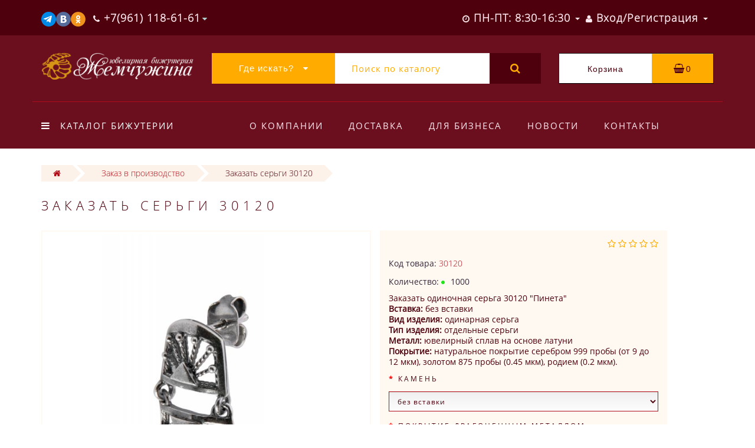

--- FILE ---
content_type: text/html; charset=utf-8
request_url: https://zgemchug.ru/proizvodstvo/30120.html
body_size: 21387
content:
<!DOCTYPE html><!--[if IE]><![endif]--><!--[if IE 8 ]><html dir="ltr" lang="ru" class="ie8"><![endif]--><!--[if IE 9 ]><html dir="ltr" lang="ru" class="ie9"><![endif]--><!--[if (gt IE 9)|!(IE)]><!--><html dir="ltr" lang="ru"><!--<![endif]--><head><meta http-equiv="Content-Type" content="text/html; charset=utf-8" /><meta name="viewport" content="width=device-width, initial-scale=1.0, minimum-scale=1.0, user-scalable=0"><meta http-equiv="X-UA-Compatible" content="IE=edge"><title>Заказать серьги 30120</title><base href="https://zgemchug.ru/" /><meta name="description" content="Заказать одиночная серьга 30120 &quot;Пинета&quot;. Вставка: без вставки. Вид изделия: одинарная серьга. Тип изделия: отдельные серьги. Металл: ювелирный сплав на основе латуни. Покрытие: натуральное покрытие серебром 999 пробы (от 9 до 12 мкм), золотом 8" /><meta name="keywords" content= "Заказать одинарная серьга, отдельные серьги, без вставки" /><meta name="robots" content="noyaca"/> 
<meta property="og:title" content="Заказать серьги 30120" /><meta property="og:type" content="website" /><meta property="og:url" content="https://zgemchug.ru/proizvodstvo/30120.html" /><meta property="og:image" content="https://zgemchug.ru/image/catalog/Logoset.jpg" /><meta property="og:site_name" content="Интернет-магазин бижутерии Жемчужина." /><meta http-equiv="Content-Type" content="text/html; charset=utf-8" /><script src="catalog/view/javascript/jquery/jquery-2.1.1.min.js" type="text/javascript"></script><script src="catalog/view/theme/oct_luxury/js/jquery-ui.js" type="text/javascript"></script><script src="catalog/view/javascript/octemplates/common.js" type="text/javascript"></script><script src="catalog/view/javascript/bootstrap/js/bootstrap.min.js" type="text/javascript"></script><script src="catalog/view/theme/oct_luxury/js/main.js" type="text/javascript"></script><script src="catalog/view/theme/oct_luxury/js/barrating.js" type="text/javascript"></script><script src="catalog/view/theme/oct_luxury/js/jquery.mmenu.all.min.js" type="text/javascript"></script><script src="catalog/view/javascript/jquery/owl-carousel/owl.carousel.min.js" type="text/javascript"></script><script src="catalog/view/javascript/jquery/magnific/jquery.magnific-popup.min.js" type="text/javascript"></script><script src="catalog/view/theme/oct_luxury/js/input-mask.js" type="text/javascript"></script><script src="catalog/view/javascript/jquery/magnific/jquery.magnific-popup.min.js" type="text/javascript"></script><script src="catalog/view/javascript/jquery/datetimepicker/moment.js" type="text/javascript"></script><script src="catalog/view/javascript/jquery/datetimepicker/locale/ru-ru.js" type="text/javascript"></script><script src="catalog/view/javascript/jquery/datetimepicker/bootstrap-datetimepicker.min.js" type="text/javascript"></script><script src="catalog/view/theme/oct_luxury/js/jquery.magnify.js" type="text/javascript"></script><link href="https://zgemchug.ru/proizvodstvo/30120.html" rel="canonical" /><link href="https://zgemchug.ru/image/catalog/cart.png" rel="icon" /><link href="catalog/view/javascript/bootstrap/css/bootstrap.min.css" rel="stylesheet" media="screen" /><link href="catalog/view/theme/oct_luxury/stylesheet/font-awesome/css/font-awesome.min.css" rel="stylesheet" type="text/css" /><link href="catalog/view/theme/oct_luxury/stylesheet/themify-icons.css" rel="stylesheet" /><link href="catalog/view/theme/oct_luxury/stylesheet/stylesheet.css" rel="stylesheet" /><link href="catalog/view/theme/oct_luxury/stylesheet/menu.css" rel="stylesheet" /><link href="catalog/view/theme/oct_luxury/stylesheet/jquery.mmenu.all.css" rel="stylesheet" /><link href="catalog/view/theme/oct_luxury/stylesheet/fonts.css" rel="stylesheet" /><link href="catalog/view/javascript/jquery/owl-carousel/owl.carousel.css" rel="stylesheet" /><link href="catalog/view/javascript/jquery/magnific/magnific-popup.css" rel="stylesheet" /><link href="catalog/view/theme/oct_luxury/stylesheet/popup.css" rel="stylesheet" /><link href="catalog/view/theme/oct_luxury/stylesheet/responsive.css" rel="stylesheet" /><link href="catalog/view/theme/oct_luxury/stylesheet/autosearch.css" rel="stylesheet" /><link href="catalog/view/javascript/jquery/magnific/magnific-popup.css" type="text/css" rel="stylesheet" media="screen" /><link href="catalog/view/javascript/jquery/datetimepicker/bootstrap-datetimepicker.min.css" type="text/css" rel="stylesheet" media="screen" /><link href="catalog/view/theme/oct_luxury/stylesheet/magnify.css" type="text/css" rel="stylesheet" media="screen" /><script type="text/javascript"> function get_oct_popup_purchase(product_id) { 
 setTimeout(function() { 
 $.magnificPopup.open({
 tLoading: '<img src="catalog/view/theme/oct_luxury/image/ring-alt.svg" />',
 items: {
 src: 'index.php?route=extension/module/oct_popup_purchase&product_id='+product_id,
 type: 'ajax'
 },
 midClick: true, 
 
 removalDelay: 200
 });
 }, 1);
 }
</script><!-- Yandex.Metrika counter --><script type="text/javascript" > (function(m,e,t,r,i,k,a){m[i]=m[i]||function(){(m[i].a=m[i].a||[]).push(arguments)};
 m[i].l=1*new Date();
 for (var j = 0; j < document.scripts.length; j++) {if (document.scripts[j].src === r) { return; }}
 k=e.createElement(t),a=e.getElementsByTagName(t)[0],k.async=1,k.src=r,a.parentNode.insertBefore(k,a)})
 (window, document, "script", "https://mc.yandex.ru/metrika/tag.js", "ym");
 ym(27314129, "init", {
 clickmap:true,
 trackLinks:true,
 accurateTrackBounce:true,
 webvisor:true
 });
</script><noscript><div><img src="https://mc.yandex.ru/watch/27314129" style="position:absolute; left:-9999px;" alt="" /></div></noscript><!-- /Yandex.Metrika counter --> <style> 
 .slideshow-box p:before, .blog-img-box span, #product .selected, #product .btn-minus button, #product .btn-plus button, #product #button-cart, #product .button-cart, ul.account-ul li:hover, .wishlist-tr, h2.popup-header:after, #oneclick-popup .price-tax, #main-product-you-save {
background-color: #B10D18;
 }
 .slideshow-box p, .box-4in1 .owl-wrapper-outer .owl-item .price .price-new, .box-4in1 .owl-wrapper-outer .owl-item .more, .box-4in1 .owl-wrapper-outer .owl-item .wishlist, .box-4in1 .owl-wrapper-outer .owl-item .compare, .goods-of-day .owl-wrapper-outer .owl-item .price .price-new, .flip-clock-wrapper ul li a div div.inn, .breadcrumb > li a, .compare-box a, .compare-box a:visited, .sort-row select, .product-thumb .price .price-new, .product-thumb .button-group .more, .product-thumb .button-group .wishlist, .product-thumb .button-group .compare, .account-content form legend, .account-content h2, .account-content .buttons div .button-back, ul.account-ul li a, .account-content .table-div table .button-back, .wishlist-content-tr a, .account-content .well h2, #auth-popup .auth-popup-links a.forget-popup-link, .gold, #cart-popup .popup-text .gold, .popup-cart-box .table > thead > tr > td, .popup-cart-box .table > thead > tr > th, td.delete-td button, #oneclick-popup #main-price, .carousel-module-row .owl-wrapper-outer .owl-item .price .price-new, .carousel-module-row .owl-wrapper-outer .owl-item .more, .carousel-module-row .owl-wrapper-outer .owl-item .wishlist, .carousel-module-row .owl-wrapper-outer .owl-item .compare, .sort-row .select-box:before, .advantage-item .img-box i, .cheaper-price-new, .review-table .admin_answer .admin_answer_text {
color: #B10D18!important;
 }
 .goods-of-day .owl-wrapper-outer .owl-item .image, .goods-of-day, .form-control, .box-4in1 .nav-tabs, #product div.radio .selected-img img, .popup-form-box input, #back-top span {
 border-color: #B10D18!important;
 }
 @media (min-width: 992px) {
#menu-fix.fixed .fixed-right-menu ul li.fixed-cart {
 background-color: #B10D18!important;
}
}
 
 
 .goods-of-day .owl-wrapper-outer .owl-item .cart .button-cart:hover, .box-4in1 .owl-wrapper-outer .owl-item .cart .button-cart:hover, .box-4in1 .owl-wrapper-outer .owl-item .more:hover, .box-4in1 .owl-wrapper-outer .owl-item .wishlist:hover, .box-4in1 .owl-wrapper-outer .owl-item .compare:hover, .carousel-module-row .owl-wrapper-outer .owl-item .cart .button-cart:hover, .carousel-module-row .owl-wrapper-outer .owl-item .more:hover, .carousel-module-row .owl-wrapper-outer .owl-item .wishlist:hover, .carousel-module-row .owl-wrapper-outer .owl-item .compare:hover, .about-box .button-more:hover, .brands-box .brands-button:hover, .slideshow-box .button-more:hover, .product-thumb .button-group .button-cart:hover, .desc-cat-button .button-more:hover, #product .btn-plus button:hover, #product .btn-minus button:hover, #product #button-cart:hover, #product .button-cart:hover, .wishlist-btn:hover, .compare-btn:hover, .popup-form-box button:hover, .popup-button:hover, .box-4in1 .nav-tabs>li.active, .product-thumb .button-group .more:hover, .product-thumb .button-group .wishlist:hover, .product-thumb .button-group .compare:hover, #back-top, #column-left .list-group li, #search .btn-lg {
background-color: #4E000D;
 }
 .btn-primary:hover, .button:hover, .luxury-button:hover, .pagination>.active>span {
 background-color: #4E000D!important;
 }
 .product-thumb h4 a, .slideshow-box h2, .advantages-box h2, .box-4in1 .nav-tabs>li.active, .box-4in1 .nav-tabs>li>a, .box-4in1 .owl-wrapper-outer .owl-item .name a, .box-4in1 .owl-wrapper-outer .owl-item .cart .button-cart, .goods-of-day h2, .goods-of-day .owl-wrapper-outer .owl-item .name a, .reviews-row h2, .reviews-row .owl-wrapper-outer .owl-item .name a, .carousel-module-row h2, .carousel-module-row .owl-wrapper-outer .owl-item .name a, .carousel-module-row .owl-wrapper-outer .owl-item .cart .button-cart, .about-box h2, .news-row h2, .brands-box h2, .cat-header, .subcat-header, .subcat-box a, #menu-fix.fixed .fixed-right-menu ul li.fixed-cart i, .product-thumb .button-group .button-cart, h2.popup-header, .account-content h1, .oct-fastorder-payment input[type=button]#button-confirm {
color: #4E000D!important;
 }
 .pagination>li:first-child>a, .pagination>li:first-child>span, .pagination>li>a, .pagination>li>span, .pagination>li:last-child>a, .pagination>li:last-child>span, .right-info .short-desc, .account-content, .form-control, .popup-text a, .popup-text, #oneclick-popup h3, .item-header, body, h1, h2, h3, h4, h5, h6, .fastorder-panel-default .panel-heading {
 color: #4E000D;
 }
 @media (min-width: 992px) {
#menu-fix.fixed .fixed-right-menu ul li.fixed-cart span {
 color: #4E000D!important;
}
}
 
 
 .about-box .button-more, .brands-box .brands-button, .slideshow-box .button-more, .box-4in1 .owl-wrapper-outer .owl-item .price:before, .box-4in1 .owl-wrapper-outer .owl-item .cart .button-cart, .goods-of-day .owl-wrapper-outer .owl-item .cart .button-cart, .reviews-row .owl-wrapper-outer .owl-item .rating:after, .carousel-module-row .owl-wrapper-outer .owl-item .price:before, .about-box h2:after, .product-thumb .button-group .button-cart, .desc-cat-button .button-more, #product .not-selected, .wishlist-btn, .compare-btn, .popup-form-box button, .button, .popup-button, .product-thumb .price:before, .carousel-module-row .owl-wrapper-outer .owl-item .cart .button-cart, .fastorder-panel-default .panel-heading, #menu-fix.fixed .fixed-right-menu ul li .fixed-right-menu-ul li:hover a {
background-color: #FFAB00;
 }
 .luxury-button, .btn-primary, .oct-fastorder-payment input[type=button]#button-confirm {
 background-color: #FFAB00!important;
 }
 .box-4in1 .nav-tabs>li.active>a, .box-4in1 .owl-wrapper-outer .owl-item .cart .button-cart:hover, .goods-of-day .owl-wrapper-outer .owl-item .cart .button-cart:hover, .carousel-module-row .owl-wrapper-outer .owl-item .cart .button-cart:hover, .about-box .button-more:hover, .brands-box .brands-button:hover, .slideshow-box .button-more:hover, .box-4in1 .owl-wrapper-outer .owl-item .price .price-old, .goods-of-day .fa-diamond, .goods-of-day .owl-wrapper-outer .owl-item .price .price-old, .flip-clock-divider .flip-clock-label, .carousel-module-row .owl-wrapper-outer .owl-item .price .price-old, .product-thumb .price .price-old, .product-thumb .not-selected, .product-thumb .button-group .button-cart:hover, .desc-cat-button .button-more:hover, #product #button-cart:hover, #product .button-cart:hover, .popup-form-box button:hover, #auth-popup .popup-text, .button:hover, .right-menu-col ul li a:hover, .luxury-button:hover, .btn-primary:hover, .pagination>.active>span, .pagination>.active:hover>span {
 color: #FFAB00!important;
 }
 .popup-text .link a, .popup-button:hover, #cart-popup .popup-text, #oneclick-popup .prise-old, #auth-popup .auth-popup-links a.reg-popup-link, .middle-footer .phoneclick:hover, .rating .fa-star, .rating .fa-star + .fa-star-o, .rating .fa-star-o, #tab-review .white-tr .fa-stack, #back-top a, .popup-cart-box .table small, #column-left .list-group li a {
 color: #FFAB00;
 }
 .thumbnails-one a, .thumbnails-one a:hover, #image-additional.image-additional .owl-item img {
 border-color: #FFAB00;
 }
 @media (min-width: 1025px) {
 .box-4in1 .owl-wrapper-outer .owl-item:hover, .left-info .thumbnail, .left-info a.thumbnail:hover, #product div.radio img, .carousel-module-row .owl-wrapper-outer .owl-item:hover {
 border-color: #FFAB00;
 }
 }
 @media (min-width: 992px) {
#menu-fix.fixed .fixed-right-menu ul li i {
 color: #FFAB00!important;
}
}
 
 #top {
background-color: #4E000D;
 }
 
 #top ul li a, #top ul li a:visited, #top .btn-group > .btn-link, #top .btn-group > .btn-link i {
color: #FFE8F0;
 }
 
 header, #menu-fix.fixed, #mob-search-div, #menu-fix.fixed .fixed-right-menu ul li .fixed-right-menu-ul {
background-color: #6B0F1E;
 }
 
 .right-menu-col ul li a {
color: #FFE8F0!important;
 }
 
 #menu-fix .menu-row {
border-top: 1px solid #B10C1C;
 }
 
 .right-menu-col ul li:hover a:before {
background: #4E000D;
 }
 
 #top .dropdown-menu li a, #top #form-currency .dropdown-menu li button, #top #form-language .dropdown-menu li button, #top ul li ul li.shedule-li, #top ul li ul.phohes-dropdown li {
color: #4E000D!important;
 }
 
 #top .dropdown-menu li a:hover, #top #form-currency .dropdown-menu li button:hover {
color: #6B0F1E!important;
 }
 
 #search .cats-button {
background: #FFAB00;
 }
 
 #search .dropdown-menu li a {
color: #6B0F1E!important;
 }
 
 #search .form-control.input-lg {
background: #FFFFFF;
 }
 #search .form-control.input-lg, #search .btn-search {
color: #FFAB00!important;
 }
 #search .input-lg::-webkit-input-placeholder {
color: #FFAB00!important;
 }
 #search .input-lg::-moz-placeholder {
color: #FFAB00!important;
 }
 #search .input-lg:-moz-placeholder {
color: #FFAB00!important;
 }
 #search .input-lg:-ms-input-placeholder {
color: #FFAB00!important;
 }
 
 #cart .cart-name {
background: #FFFFFF;
 }
 
 #cart .cart-btn {
background: #FFAB00;
 }
 #cart .cart-btn {
color: #4E000D!important;
 }
 
@media (min-width: 992px) {
 .oct_megamenutoggle-wrapper {
color: #FFFFFF!important;
 }
 }
 
 .vertical .megamenu-wrapper {
background: #6B0F1E;
 }
 ul.oct_megamenu > li > a, #menu-fix.fixed .fixed-right-menu ul li .fixed-right-menu-ul li a {
color: #FFFFFF!important;
 }
 
 .vertical ul.oct_megamenu > li.active, .vertical ul.oct_megamenu > li:hover {
background: #FFAB00;
 }
 
 ul.oct_megamenu li .sub-menu .content {
background: #FFFFFF;
 }
 ul.oct_megamenu li .sub-menu .content .static-menu a.main-menu {
color: #210006!important;
 }
 ul.oct_megamenu li .sub-menu .content .static-menu a.main-menu:hover {
color: #B10C1C!important;
 }
 ul.oct_megamenu li .sub-menu .content .wide-menu-row .static-menu .menu ul li a {
color: #210006;
 }
 ul.oct_megamenu li .sub-menu .content .wide-menu-row .static-menu .menu ul li a:hover {
color: #B10C1C!important;
 }
 
 .top-footer {
background: #4E000D;
 }
 
 .top-footer .logo-box a {
border-bottom: 1px solid #B50C1D;
 }
 .top-footer .footer-info-row > div h5 {
color: #FFE8F0!important;
 }
 .top-footer .footer-info-row > div li a {
color: #FFE8F0!important;
 }
 
 footer hr {
border-bottom: 1px solid #B50C1D;
 }
 .top-footer .advantages-row i {
color: #FFAB00!important;
 }
 .top-footer .advantages-row p {
color: #FFAB00!important;
 }
 
 .middle-footer {
background: #740812;
 }
 .middle-footer p i {
color: #D08B00!important;
 }
 .middle-footer p {
color: #FFFFFF!important;
 }
 .middle-footer p span a, .middle-footer .phoneclick {
color: #FFAB00!important;
 }
 
 .bottom-footer {
background: #4E000D;
 }
 .bottom-footer .powered-row .socials-box p i {
color: #FFAB00!important;
 }
 .appearance .btn-group .btn-default {
color: #B10C1C!important;
 }
 
@media (min-width: 1025px) {
 .product-grid .product-thumb:hover {
border: 1px solid #FFAB00;
 }
 }
 
 .cat-discount {
background: #B10C1C;
 }
 .cat-discount {
color: #FFFFFF!important;
 }
 .box-heading {
color: #FFF2E4!important;
 }
 
 .box-heading {
background: #4E000D;
 }
 
 .box-content.filtered {
border: 1px solid #FFAB00;
 }
 
 .box-content.filtered {
background: #FFF2E4;
 }
 
 .filtered .list-group-item.item-name, .filtered .list-group-item.item-name:hover {
background: #FECBA0;
 }
 .filtered .link i {
color: #3A141E!important;
 }
 .filtered input[type="checkbox"] + label::before, .filtered input[type="radio"] + label::before, .filtered input[type="checkbox"]:checked + label::before, .filtered input[type="radio"]:checked + label::before {
border: 1px solid #4E000D;
 }
 
 .filtered input[type="checkbox"]:checked + label::before, .filtered input[type="radio"]:checked + label::before {
background: #4E000D;
border-width: 3px;
 }
 
 #sstore-3-level > ul > li > a {
background: #FECBA0;
 }
 #sstore-3-level > ul > li > a {
color: #4E000D!important;
 }
 
 #sstore-3-level ul ul li a {
background: #FFF2E4;
 }
 #sstore-3-level ul ul li a {
color: #B10C1C!important;
 }
 
 #sstore-3-level ul ul ul li a {
background: #FFF8F0;
 }
 #sstore-3-level ul ul ul li a {
color: #FFAB00!important;
 }
 
 #sstore-3-level ul ul ul li a.current-link {
background: #B10C1C;
 }
 #sstore-3-level ul ul ul li a.current-link {
color: #FFF2E4!important;
 }
 #product .advantages i + p {
color: #4E000D!important;
 }
 #product .advantages i {
color: #FFAB00!important;
 }
 .thumbnails-one a, #image-additional.image-additional .owl-item img {
border: 2px solid #FFF9F2;
 }
 .thumbnails-one a:hover, #image-additional.image-additional .owl-item img:hover {
border: 2px solid #FFAB00!important;
 }
 
 .right-info {
background: #FFF9F2;
 }
 .tabs-row .nav-tabs>li.active>a {
color: #B10C1C!important;
 }
 
 .tabs-row .nav-tabs>li.active>a, .tabs-row .nav-tabs>li.active>a:focus, .tabs-row .nav-tabs>li.active>a:hover {
background: #FFF9F2;
 }
 
 .tabs-row .tab-content {
background: #FFF9F2;
 }
 #tab-description p {
color: #666666!important;
 }
 .tabs-row .nav-tabs>li>a {
color: #36283A!important;
 }
 .right-info .manufacturers, .right-info .gold {
color: #B10C1C!important;
 }
 #product .found-cheaper a {
color: #7B6D7C!important;
 }
 #product .buy-in-click i, #product .buy-in-click a {
color: #FFAB00!important;
 }
 #product h2.price {
color: #B10C1C!important;
 }
 #product .price-old {
color: #7B6D7C!important;
 }
 
 
@media only screen and (max-width: 992px) {
 
#top {
background: #4E000D;
 }
 
}
 
 
@media only screen and (max-width: 992px) {
 
#top-links #fixed-cart {
background: #FFAB00;
 }
 
}
 
 
@media only screen and (max-width: 767px) {
 
#top-links #fixed-cart #cart-total, #top-links #fixed-cart i {
color: #2D0007;
 }
 
}
 
 
@media only screen and (max-width: 992px) {
 
#sidebar-toggle, #search-toggle, #search-toggle:focus {
color: #FFF9F2;
 }
 
}
 
 
@media only screen and (max-width: 992px) {
 
.mm-menu {
background: #672436;
 }
 
}
 
@media only screen and (max-width: 992px) {
 
.mob-menu-ul h2 {
color: #FFAB00;
 }
 
}
 
 
@media only screen and (max-width: 992px) {
 
.mm-listview>li>a, .mm-listview>li>span, #currency-div .btn-link, #language-div .btn-link, li.sidebar-adress, #sidebar-contacts li.sidebar-shedule-item {
color: #FFF9F2;
 }
 
}
 
 
@media only screen and (max-width: 992px) {
 
.mob-menu-ul h2 {
background: #4E000D;
 }
 
}
 
 
@media only screen and (max-width: 992px) {
 
.mm-menu>.mm-navbar {
background: #FFAB00;
 }
 
}
 
 
@media only screen and (max-width: 992px) {
 
.mm-navbar .mm-title {
color: #FFF9F2!important;
 }
 
}
 
 
@media only screen and (max-width: 992px) {
 
.mm-menu .mm-btn:after, .mm-menu .mm-btn:before {
border-color: #2D0007;
 }
 
}
 
 
@media only screen and (max-width: 992px) {
 
.mm-menu .mm-listview>li .mm-next:after {
border-color: #FFAB00;
 }
 
}
 .your-css-selector {display: none;}
.man-list-logo{width: 70%; border: 1px solid #f0f0f0; margin: 0 0 20px 0;} 
 </style> 
 
 
 
 
 
<script src="https://static.yandex.net/kassa/pay-in-parts/ui/v1/"></script></head><body class="product-product-2030120"><div id="bluring"></div><nav id="top"> <div class="container"> <div id="left-top-links" class="nav pull-left"><a class="new-menu-toggle" href="#menu-mobile" data-toggle="body" id="sidebar-toggle"><span class="ti-menu"></span></a><a class="mobile-search-toggle" href="javascript:void(0);" id="search-toggle"><i class="fa fa-search"></i></a><nav id="menu-mobile"></nav><div class="cd-panel from-left"><div class="cd-panel-container"><div class="cd-panel-content"><div class="sidebar-panel-header"></div><div class="sidebar-div"><h3>Личный кабинет</h3><ul class="sidebar-account"> <li><a href="https://zgemchug.ru/simpleregister/">Зарегистрироватся</a></li> <li><a onclick="get_oct_popup_login();">Войти</a></li> 
</ul></div><div class="sidebar-div"><h3>Информация</h3><ul class="sidebar-info"></ul></div><div class="sidebar-div"><h3><i class="fa fa-cog" aria-hidden="true"></i> Настройки</h3><ul class="sidebar-settings"><li id="sidebar-currency"><i class="fa fa-circle" aria-hidden="true"></i> </li><li id="sidebar-language"><i class="fa fa-circle" aria-hidden="true"></i> </li></ul></div><div class="sidebar-div"><h3>Обратная связь</h3> <ul id="sidebar-contacts"> <li><i class="fa fa-volume-control-phone" aria-hidden="true"></i> <a href="#" class="phoneclick" onclick="window.location.href='tel:+79611186161';">+7(961) 118-61-61
</a></li><li><i class="fa fa-volume-control-phone" aria-hidden="true"></i> <a href="#" class="phoneclick" onclick="window.location.href='tel:+79611186565';">+7(961) 118-65-65</a></li> <li> 
<li class="sidebar-adress"><i class="fa fa-map-marker" aria-hidden="true"></i> <p>Приволжск, ул.Фабричная, дом 6, пом. 2
<br><p><img style="width: 25px;" src="https://zgemchug.ru/image/catalog/socbut/wta.png" alt="<Купить бижутерию оптом онлайн, свяжитесь с нами в Whatsapp!>"><a href="https://api.whatsapp.com/send?phone=+79611186161" rel="nofollow">+7-961-118-61-61</a></p><p><img style="width: 25px;" src="https://zgemchug.ru/image/catalog/socbut/vib.png" alt="<Купить бижутерию оптом онлайн, свяжитесь с нами в Вайбере!>"><a href="viber://chat?number=%2B79611186161" rel="nofollow">+7-961-118-61-61</a></p></p></li> 
<li class="sidebar-shedule-item"><i class="fa fa-calendar" aria-hidden="true"></i> ПН-ПТ: 8:30-16:30
</li><li class="sidebar-shedule-item"><i class="fa fa-calendar" aria-hidden="true"></i> СБ: 10:00-16:00
</li><li class="sidebar-shedule-item"><i class="fa fa-calendar" aria-hidden="true"></i> ВС: 10:00-14:00</li> 
 </ul> 
</div> 
<div class="sidebar-div" id="sidebar-map"> 
 
</div></div></div></div><!-- левое место --><!-- это менюха с телефонами --> <ul class="list-inline"> 
<li class="dropdown info-dropdown"><a href="https://t.me/zhemchugjew" target="_blank" rel="nofollow"><img style="width:25px;" src="https://zgemchug.ru/image/catalog/socbut/tg.png" alt="<Жемчужина в Телеграм>"></a><a href="https://vk.com/zgemchugru" target="_blank" rel="nofollow"><img style="width:25px;" src="https://zgemchug.ru/image/catalog/socbut/Vk.png" alt="<Бижутерия Жемчужина в ВК>"></a><a href="https://ok.ru/group/53923342123213" target="_blank" rel="nofollow"><img style="width:25px;" src="https://zgemchug.ru/image/catalog/socbut/Ok.png" alt="<Ювелирная бижутерия Жемчужина в одноклассниках!>"></a> </li> 
 <li class="dropdown info-dropdown"> 
<a href="https://zgemchug.ru/contact-us/" aria-expanded="false" data-toggle="dropdown" data-hover="dropdown"><i class="fa fa-phone" aria-hidden="true"></i><i class="fa fa-info-circle" aria-hidden="true"></i> <span class="hidden-xs hidden-sm hidden-md">+7(961) 118-61-61
</span></a> <i class="fa fa-caret-down"></i> 
<ul class="dropdown-menu dropdown-menu-right phohes-dropdown"> 
<li class="header-phone"><i class="fa fa-volume-control-phone" aria-hidden="true"></i><a href="#" class="phoneclick" onclick="window.location.href='tel:+79611186161';">+7(961) 118-61-61
</a></li><li class="header-phone"><i class="fa fa-volume-control-phone" aria-hidden="true"></i><a href="#" class="phoneclick" onclick="window.location.href='tel:+79611186565';">+7(961) 118-65-65</a></li><li class="header-location"><i class="fa fa-map-marker" aria-hidden="true"></i>Приволжск, ул.Фабричная, дом 6, пом. 2
<br><p><img style="width: 25px;" src="https://zgemchug.ru/image/catalog/socbut/wta.png" alt="<Купить бижутерию оптом онлайн, свяжитесь с нами в Whatsapp!>"><a href="https://api.whatsapp.com/send?phone=+79611186161" rel="nofollow">+7-961-118-61-61</a></p><p><img style="width: 25px;" src="https://zgemchug.ru/image/catalog/socbut/vib.png" alt="<Купить бижутерию оптом онлайн, свяжитесь с нами в Вайбере!>"><a href="viber://chat?number=%2B79611186161" rel="nofollow">+7-961-118-61-61</a></p></li></ul> 
 <span class="hidden-xs hidden-sm hidden-md"></span> </li> 
<style> .sidebar-settings-header{
 display:none !important;
 }
</style> </ul><!-- конец менюхи с телефонами --><!-- конец левого места --> </div> <div id="top-links" class="nav pull-right"><!-- правое место --><!-- это менюха со входом --> <ul class="list-inline"> 
 <li class="dropdown hidden-xs visible-sm visible-md visible-lg"><a href="https://zgemchug.ru/my-account/" class="dropdown-toggle" data-toggle="dropdown" data-hover="dropdown"><i class="fa fa-clock-o" aria-hidden="true"></i> <span class="hidden-xs hidden-sm hidden-md">ПН-ПТ: 8:30-16:30
</span> <span class="caret"></span></a><ul class="dropdown-menu dropdown-menu-left shedule-dropdown"><li class="shedule-li">ПН-ПТ: 8:30-16:30
<br>СБ: 10:00-16:00
<br>ВС: 10:00-14:00<br></li></ul></li> 
 <li class="dropdown acc-dropdown hidden-xs"><a href="https://zgemchug.ru/my-account/" title="Личный кабинет" class="dropdown-toggle" data-toggle="dropdown" data-hover="dropdown"><i class="fa fa-user"></i> <span class="hidden-xs visible-sm visible-md visible-lg">Вход/Регистрация</span> <span class="caret"></span></a> <ul class="dropdown-menu dropdown-menu-left"> <li class="wishlist-acc-dropdown"><a href="https://zgemchug.ru/wishlist/" id="wishlist-total" title="Мои закладки (0)">Мои закладки (0)</a></li> <li class="compare-acc-dropdown"><a href="https://zgemchug.ru/compare-products/" id="compare-total-head">Список сравнения</a></li> 
 <li><a href="https://zgemchug.ru/simpleregister/" rel="nofollow">Зарегистрироватся</a></li> <li><a onclick="get_oct_popup_login();" rel="nofollow">Войти</a></li> 
 </ul> </li> </ul> 
<!-- это конец менюхи со входом --><!-- конец правого места --> </div> </div> <div id="mob-search-div" class="container"> <input type="search" name="search-mobile" class="col-xs-10 form-control" id="mob-search-input" value="" placeholder="Поиск товаров" onclick="this.value = '';"><button type="submit" class="col-xs-2 mob-search-submit"><i class="fa fa-search"></i></button> </div></nav><header> <div class="container first-header-container"> <div class="row"> <div class="col-sm-2 luxury-logo-box"> <div id="logo"> <a href="https://zgemchug.ru/"><img src="https://zgemchug.ru/image/catalog/luxury-logo.png" title="Интернет-магазин бижутерии Жемчужина." alt="Интернет-магазин бижутерии Жемчужина." class="img-responsive" /></a> </div> </div> <div id="top-search" class="col-sm-7"><div id="search" class="input-group"><div class="input-group-btn dropdown"><button type="button" class="cats-button hidden-xs btn btn-default btn-lg dropdown-toggle" data-toggle="dropdown" aria-expanded="false" data-hover="dropdown"><span class="category-name">Где искать?</span><i class="fa fa-caret-down" aria-hidden="true"></i></button><ul class="dropdown-menu"><li><a href="#" onclick="return false;" id="0">Где искать?</a></li><li><a href="#" onclick="return false;" id="1015">Новинки</a></li><li><a href="#" onclick="return false;" id="2">Коллекции</a></li><li><a href="#" onclick="return false;" id="1100">Броши</a></li><li><a href="#" onclick="return false;" id="1200">Гарнитуры</a></li><li><a href="#" onclick="return false;" id="1300">Серьги</a></li><li><a href="#" onclick="return false;" id="1400">Подвески и кулоны</a></li><li><a href="#" onclick="return false;" id="1500">Колье, кулоны, цепочки</a></li><li><a href="#" onclick="return false;" id="1600">Браслеты</a></li><li><a href="#" onclick="return false;" id="1700">Кольца</a></li><li><a href="#" onclick="return false;" id="1900">Сувениры и фигурки</a></li><li><a href="#" onclick="return false;" id="2000">Фурнитура для бижутерии</a></li><li><a href="#" onclick="return false;" id="4000">Православная атрибутика, кресты и иконки</a></li><li><a href="#" onclick="return false;" id="5000">Заказ в производство</a></li></ul><input class="selected_oct_cat" type="hidden" name="category_id" value="0"></div> <input type="text" name="search" value="" placeholder="Поиск по каталогу" class="form-control input-lg" /> <span class="input-group-btn"> <button type="button" id="oct-search-button" class="btn btn-default btn-lg btn-search"><i class="fa fa-search"></i></button> </span></div></div> <div class="col-sm-3"> <div id="cart" class="btn-group btn-block"> <div onclick="get_oct_popup_cart();" class="cart-btn btn btn-inverse btn-block btn-lg"> <div class="input-group-btn cart-name">Корзина</div> 
 <i class="fa fa-shopping-basket" aria-hidden="true"></i> <span id="cart-total">0</span> </div> </div></div> </div> </div> <div id="menu-fix"><div class="container responsive"><div class="row menu-row"><div class="col-md-3"> <div id="megamenu" class="oct_container-megamenu vertical"> <div id="oct_menu_header"> <div class="oct_megamenutoggle-wrapper"><i class="fa fa-bars"></i>Каталог бижутерии</div> </div> <div class="megamenu-wrapper"> <ul class="oct_megamenu shift-left"> 
 
 
 
<li> 
<p class="oct_close-menu"></p> <p class="oct_open-menu mobile-disabled"></p> 
<a href="https://zgemchug.ru/new/" class="clearfix"><img src="https://zgemchug.ru/image/cache/catalog/categories/08-35x35.png" alt="Новинки" />Новинки</a> 
</li> 
 
 
 
 
 
 
 <li class="with-sub-menu hover simple-menu"> <p class="oct_close-menu"></p> <p class="oct_open-menu"></p> <a href="bizhuterija/" class="clearfix" ><img src="https://zgemchug.ru/image/cache/catalog/categories/06-35x35.png" alt="Каталог" />Каталог</a> 
 <div class="sub-menu"> <div class="content"> <div class="row"> <div class="col-sm-12 mobile-enabled"> <div class="row"> 
 
 <div class="col-sm-12 static-menu parent-static-menu"> <div class="menu"> <a href="https://zgemchug.ru/broshi-i-zazhimy/" class="main-menu with-submenu">Броши</a> <div class="oct_show_cat"></div> <div class="oct_hide_cat"></div> <ul class="children-classic"> 
 <li><a href="https://zgemchug.ru/broshi-i-zazhimy/broshi-s-podelochnymi-kamnyami/" >Броши с поделочными камнями</a></li> 
 <li><a href="https://zgemchug.ru/broshi-i-zazhimy/brosh-figurka/" >Броши-заколки</a></li> 
 <li><a href="https://zgemchug.ru/broshi-i-zazhimy/zazhimy-dlja-platkov/" >Зажимы для платков</a></li> 
 </ul> </div> </div> 
 
 
 <div class="col-sm-12 static-menu parent-static-menu"> <div class="menu"> <a href="https://zgemchug.ru/bizhuterija/" class="main-menu with-submenu">Гарнитуры</a> <div class="oct_show_cat"></div> <div class="oct_hide_cat"></div> <ul class="children-classic"> 
 <li><a href="https://zgemchug.ru/bizhuterija/yuvelirnye-garnitury-s-fianitami/" >Гарнитуры с фианитами</a></li> 
 <li><a href="https://zgemchug.ru/bizhuterija/yuvelirnye-garnitury-s-kamnyami/" >Гарнитуры с камнями</a></li> 
 <li><a href="https://zgemchug.ru/bizhuterija/yuvelirnye-garnitury-s-zhemchugom-ili-sharikami/" >Гарнитуры с искусственно выращенным жемчугом или шариками</a></li> 
 <li><a href="https://zgemchug.ru/bizhuterija/yuvelirnye-garnitury-s-emalyu/" >Гарнитуры с эмалью</a></li> 
 <li><a href="https://zgemchug.ru/bizhuterija/yuvelirnye-garnitury-bez-vstavki/" >Гарнитуры без вставки</a></li> 
 <li><a href="https://zgemchug.ru/bizhuterija/yuvelirnye-garnitury-strazy/" >Гарнитуры со стразами</a></li> 
 </ul> </div> </div> 
 
 
 <div class="col-sm-12 static-menu parent-static-menu"> <div class="menu"> <a href="https://zgemchug.ru/sergi/" class="main-menu with-submenu">Серьги</a> <div class="oct_show_cat"></div> <div class="oct_hide_cat"></div> <ul class="children-classic"> 
 <li><a href="https://zgemchug.ru/sergi/assimitrichnye-sergi/" >Серьги с эмалью</a></li> 
 <li><a href="https://zgemchug.ru/sergi/sergi-s-cepochkoj/" >Серьги с цепочкой</a></li> 
 <li><a href="https://zgemchug.ru/sergi/sergi-s-zhemchugom/" >Серьги с круглыми камнями</a></li> 
 <li><a href="https://zgemchug.ru/sergi/dlinnye-sergi/" >Длинные серьги</a></li> 
 <li><a href="https://zgemchug.ru/sergi/sergi-s-kamnyami/" >Серьги с камнями</a></li> 
 <li><a href="https://zgemchug.ru/sergi/sergi-dzhekety-%28pusset-s-nizhnej-chastyu%29/" >Серьги-джекеты</a></li> 
 <li><a href="https://zgemchug.ru/sergi/sergi-s-fianitami/" >Серьги с фианитами</a></li> 
 <li><a href="https://zgemchug.ru/sergi/zabavnye-sergi/" >Фигурные серьги</a></li> 
 <li><a href="https://zgemchug.ru/sergi/sergi-bez-vstavki/" >Серьги без вставки</a></li> 
 <li><a href="https://zgemchug.ru/sergi/kaffy/" >Каффы</a></li> 
 <li><a href="https://zgemchug.ru/sergi/pusety/" >Пусеты</a></li> 
 <li><a href="https://zgemchug.ru/sergi/malie-sergi/" >Маленькие серьги</a></li> 
 <li><a href="https://zgemchug.ru/sergi/odinarnie-sergi/" >Одинарные серьги</a></li> 
 </ul> </div> </div> 
 
 
 <div class="col-sm-12 static-menu parent-static-menu"> <div class="menu"> <a href="https://zgemchug.ru/podveski/" class="main-menu with-submenu">Подвески и кулоны</a> <div class="oct_show_cat"></div> <div class="oct_hide_cat"></div> <ul class="children-classic"> 
 <li><a href="https://zgemchug.ru/podveski/podarki-na-den/" >Подарки на день влюбленных</a></li> 
 <li><a href="https://zgemchug.ru/podveski/podveski-znaki-zodiaka/" >Подвески &quot;Знаки зодиака&quot;</a></li> 
 <li><a href="https://zgemchug.ru/podveski/figurnye-podveski/" >Фигурные подвески</a></li> 
 <li><a href="https://zgemchug.ru/podveski/podveski-amulety-kavkaza/" >Подвески &quot;Амулеты Кавказа&quot;</a></li> 
 <li><a href="https://zgemchug.ru/podveski/podveski-na-braslet/" >Подвески на браслет</a></li> 
 <li><a href="https://zgemchug.ru/podveski/raznye-podveski/" >Разные подвески и обереги</a></li> 
 <li><a href="https://zgemchug.ru/podveski/podveska-s-kamnem/" >Подвески с камнем</a></li> 
 <li><a href="https://zgemchug.ru/podveski/podveska-koga/" >Подвески на коже</a></li> 
 <li><a href="https://zgemchug.ru/podveski/pirsing/" >Пирсинг</a></li> 
 </ul> </div> </div> 
 
 
 <div class="col-sm-12 static-menu parent-static-menu"> <div class="menu"> <a href="https://zgemchug.ru/kole/" class="main-menu with-submenu">Колье, кулоны, цепочки</a> <div class="oct_show_cat"></div> <div class="oct_hide_cat"></div> <ul class="children-classic"> 
 <li><a href="https://zgemchug.ru/index.php?route=product/category&amp;path=1500_1501" >Колье</a></li> 
 <li><a href="https://zgemchug.ru/kole/kulony/" >Кулоны</a></li> 
 <li><a href="https://zgemchug.ru/kole/cepochki/" >Цепочки</a></li> 
 <li><a href="https://zgemchug.ru/kole/kole-na-leske/" >Колье-невидимки на леске</a></li> 
 </ul> </div> </div> 
 
 
 <div class="col-sm-12 static-menu parent-static-menu"> <div class="menu"> <a href="https://zgemchug.ru/braslety/" class="main-menu with-submenu">Браслеты</a> <div class="oct_show_cat"></div> <div class="oct_hide_cat"></div> <ul class="children-classic"> 
 <li><a href="https://zgemchug.ru/braslety/zhestkie-braslety/" >Жесткие браслеты</a></li> 
 <li><a href="https://zgemchug.ru/braslety/braslety-cepochki/" >Браслеты-цепочки</a></li> 
 <li><a href="https://zgemchug.ru/braslety/braslety-s-fianitami/" >Браслеты с фианитами</a></li> 
 <li><a href="https://zgemchug.ru/braslety/braslety-s-kamnyami/" >Браслеты с камнями</a></li> 
 <li><a href="https://zgemchug.ru/braslety/braslety-s-bolshimi-kamnyami/" >Браслеты с большими камнями</a></li> 
 <li><a href="https://zgemchug.ru/braslety/original-braslety/" >Оригинальные браслеты</a></li> 
 </ul> </div> </div> 
 
 
 <div class="col-sm-12 static-menu parent-static-menu"> <div class="menu"> <a href="https://zgemchug.ru/kolca/" class="main-menu with-submenu">Кольца</a> <div class="oct_show_cat"></div> <div class="oct_hide_cat"></div> <ul class="children-classic"> 
 <li><a href="https://zgemchug.ru/kolca/kolca-s-kamnem/" >Кольца с камнем</a></li> 
 <li><a href="https://zgemchug.ru/kolca/muzhskie-kolca/" >Мужские кольца</a></li> 
 <li><a href="https://zgemchug.ru/kolca/kolca-s-nadpisyami/" >Кольца с надписями</a></li> 
 <li><a href="https://zgemchug.ru/kolca/suvenirnye-kolca/" >Сувенирные кольца</a></li> 
 <li><a href="https://zgemchug.ru/kolca/falangovye-kolca/" >Фаланговые кольца</a></li> 
 <li><a href="https://zgemchug.ru/kolca/kolca-bes-vstavki/" >Кольца без вставки</a></li> 
 </ul> </div> </div> 
 
 
 <div class="col-sm-12 static-menu parent-static-menu"> <div class="menu"> <a href="https://zgemchug.ru/suveniry/" class="main-menu with-submenu">Сувениры и фигурки</a> <div class="oct_show_cat"></div> <div class="oct_hide_cat"></div> <ul class="children-classic"> 
 <li><a href="https://zgemchug.ru/suveniry/lozhki-zagrebushki/" >Ложки-загребушки</a></li> 
 <li><a href="https://zgemchug.ru/suveniry/suvenirnye-stolovye-pribory/" >Сувенирные столовые приборы</a></li> 
 <li><a href="https://zgemchug.ru/suveniry/suvenirnye-figurki/" >Сувенирные фигурки</a></li> 
 <li><a href="https://zgemchug.ru/suveniry/suveniry-i-podarki/" >Сувениры и подарки для мужчин</a></li> 
 <li><a href="https://zgemchug.ru/suveniry/podsvechniki/" >Подсвечники</a></li> 
 <li><a href="https://zgemchug.ru/suveniry/kolokolchiki/" >Колокольчики</a></li> 
 <li><a href="https://zgemchug.ru/suveniry/myshka/" >Сувенирные мышки</a></li> 
 </ul> </div> </div> 
 
 
 <div class="col-sm-12 static-menu parent-static-menu"> <div class="menu"> <a href="https://zgemchug.ru/kresty-i-ikonki/" class="main-menu with-submenu">Православная атрибутика, кресты и иконки</a> <div class="oct_show_cat"></div> <div class="oct_hide_cat"></div> <ul class="children-classic"> 
 <li><a href="https://zgemchug.ru/kresty-i-ikonki/natelnye-ikony/" >Нательные иконы</a></li> 
 <li><a href="https://zgemchug.ru/kresty-i-ikonki/zakazat-imennye-ikony/" >Заказать именные иконы</a></li> 
 <li><a href="https://zgemchug.ru/kresty-i-ikonki/struchnica/" >Стручницы и гасилки</a></li> 
 <li><a href="https://zgemchug.ru/kresty-i-ikonki/krest/" >Кресты</a></li> 
 <li><a href="https://zgemchug.ru/kresty-i-ikonki/kresn-s-kamnem/" >Кресты с камнями</a></li> 
 <li><a href="https://zgemchug.ru/kresty-i-ikonki/lik/" >Лики</a></li> 
 <li><a href="https://zgemchug.ru/kresty-i-ikonki/ladanki/" >Ладанки и прочее</a></li> 
 <li><a href="https://zgemchug.ru/kresty-i-ikonki/kolca-prav/" >Кольца</a></li> 
 </ul> </div> </div> 
 
 </div> </div> 
 </div> </div> </div> </li> 
 
 
 
 
 
 
 
 
 
 
 
 
 <li class="with-sub-menu hover simple-menu"> <p class="oct_close-menu"></p> <p class="oct_open-menu"></p> <a href="/furnitura-dlja-bizhuterii/" class="clearfix" ><img src="https://zgemchug.ru/image/cache/catalog/categories/05-35x35.png" alt="Фурнитура" />Фурнитура</a> 
 <div class="sub-menu"> <div class="content"> <div class="row"> <div class="col-sm-12 mobile-enabled"> <div class="row"> 
 
 <div class="col-sm-12 static-menu"> <div class="menu"> <ul> <li> <a href="https://zgemchug.ru/furnitura-dlja-bizhuterii/shvenza/" class="main-menu with-submenu">Английские замки</a> 
 </li> </ul> </div> </div> 
 
 
 <div class="col-sm-12 static-menu"> <div class="menu"> <ul> <li> <a href="https://zgemchug.ru/furnitura-dlja-bizhuterii/shlevki/" class="main-menu with-submenu">Шлёвки для кулонов</a> 
 </li> </ul> </div> </div> 
 
 
 <div class="col-sm-12 static-menu"> <div class="menu"> <ul> <li> <a href="https://zgemchug.ru/furnitura-dlja-bizhuterii/zvenja/" class="main-menu with-submenu">Звенья и элементы браслетов</a> 
 </li> </ul> </div> </div> 
 
 
 <div class="col-sm-12 static-menu"> <div class="menu"> <ul> <li> <a href="https://zgemchug.ru/furnitura-dlja-bizhuterii/podveski-i-kasty/" class="main-menu with-submenu">Подвески и касты</a> 
 </li> </ul> </div> </div> 
 
 
 <div class="col-sm-12 static-menu"> <div class="menu"> <ul> <li> <a href="https://zgemchug.ru/furnitura-dlja-bizhuterii/prochaja-furnitura/" class="main-menu with-submenu">Необходимые детали</a> 
 </li> </ul> </div> </div> 
 
 </div> </div> 
 </div> </div> </div> </li> 
 
 
 
 
 
 
 
 
 
 
 
 
<li> 
<p class="oct_close-menu"></p> <p class="oct_open-menu mobile-disabled"></p> 
<a href="proizvodstvo/" class="clearfix"><img src="https://zgemchug.ru/image/cache/catalog/categories/01-35x35.png" alt="В производство" />В производство</a> 
</li> 
 
 
 
 
 
 
<li> 
<p class="oct_close-menu"></p> <p class="oct_open-menu mobile-disabled"></p> 
<a href="https://zgemchug.ru/specials/" class="clearfix"><img src="https://zgemchug.ru/image/cache/catalog/categories/99-35x35.png" alt="Распродажа!" />Распродажа!</a> 
</li> 
 
 
 </ul> </div> </div></div><script> function setEqualHeight(columns) {
 var tallestcolumn = 0;
 columns.each(
 function() {
 currentHeight = $(this).height();
 if(currentHeight > tallestcolumn) {
 tallestcolumn = currentHeight;
 }
 }
 );
 columns.height(tallestcolumn);
 }
 
 function setEqualHeightNoImage(columns) {
 var tallestcolumn1 = 0;
 columns.each(
 function() {
 currentHeight1 = $(this).height();
 if(currentHeight1 > tallestcolumn1) {
 tallestcolumn1 = currentHeight1;
 }
 }
 );
 columns.height(tallestcolumn1);
 }
 function viewport() {
 var e = window, a = 'inner';
 if (!('innerWidth' in window )) {
 a = 'client';
 e = document.documentElement || document.body;
 }
 return { width : e[ a+'Width' ] , height : e[ a+'Height' ] };
}
 
 $(document).ready(function() {
 
 
var b4 = viewport().width;
 
 
 if (b4 >= 992) {
 setEqualHeight($(".wide-menu-row .static-menu.with-img"));
 
setEqualHeightNoImage($(".wide-menu-row .static-menu.without-img"));
 }
 
 if (b4 <= 992) {
 
 $( ".mob-menu-ul" ).append( "<h2 class=\"sidebar-account-header\">Личный кабинет</h2>" );
$( ".sidebar-account" ).clone().appendTo( ".mob-menu-ul" );
$("#menu-mobile").append( $( ".mob-menu-ul" ) );
$( ".mob-menu-ul" ).append( "<h2 class=\"sidebar-info-header\">Информация</h2>" );
$(".mob-menu-ul").append( $( ".sidebar-info" ) );
$( ".mob-menu-ul" ).append( "<h2 class=\"sidebar-settings-header\">Настройки</h2>" );
$(".mob-menu-ul").append($("#currency-div"));
$( "#currency-div .dropdown-toggle" ).click(function() {
 $( "#currency-div .dropdown-menu" ).toggleClass('opened');
});
$(".mob-menu-ul").append($("#language-div"));
$( "#language-div .dropdown-toggle" ).click(function() {
 $( "#language-div .dropdown-menu" ).toggleClass('opened');
});
$(".mob-menu-ul").append($("#sidebar-contacts"));
/*$(".mob-menu-ul").append($("#sidebar-map"));*/
$( "<h2 class=\"sidebar-contacts-header\">Контакты</h2>" ).insertBefore( "#sidebar-contacts" );
$(".new-menu-togglee").one("click", false);
$('nav#menu-mobile').mmenu({
 extensions: ['effect-menu-fade', 'effect-panels-slide-0', 'effect-listitems-fade', 'shadow-page', 'shadow-panels'],
 counters: false,
 navbar: {
 title: "Меню"
 },
 navbars: [{
 position: 'top',
 content: [
 'prev',
 'title',
 'close'
 ]
 }],
 offCanvas: {
 position: 'top',
 zposition: 'front'
 }
 });
}
 
 
 
 });
 
 $(window).on('resize', function(){
 
 var b5 = viewport().width;
 
 if (b5 > 992) {
 $(".top-currency").append($("#currency-div"));
 $(".top-language").append($("#language-div"));
 } else {
$("#currency-div").insertBefore('#sidebar-contacts');
$("#language-div").insertBefore('#sidebar-contacts');
 }
 });
 var b6 = viewport().width;
if (b6 > 992) {
$('.oct_megamenu').hover(function () {
$('#bluring').css('visibility', 'visible')},function () {
$('#bluring').css('visibility', 'hidden')
});
$('#bluring').bind('touchstart touchend', function(e) {
 e.preventDefault();
 $('#bluring').css('visibility', 'visible')},function () {
$('#bluring').css('visibility', 'hidden')
});
var menuHeight = $('.oct_megamenu').outerHeight();
$('.oct_megamenu li.with-sub-menu .sub-menu .content').css('height', menuHeight);
$('.with-sub-menu').mouseenter(function(){
menuHeight = $(this).parent().outerHeight();
var childMenuHeight = $(this).find('.sub-menu .content').outerHeight();
if (childMenuHeight > menuHeight) {
var menuHeight = childMenuHeight;
$('.oct_megamenu').css({height:menuHeight + 'px'});
}
});
}
</script><!-- Mobile --><ul class="mob-menu-ul sort-ord"> 
 
 
 
 
 
<li><a href="https://zgemchug.ru/new/" >Новинки</a></li> 
 
 
 
<li class="sss"><a href="bizhuterija/" >Каталог</a><ul> 
 <li><a href="https://zgemchug.ru/broshi-i-zazhimy/">Броши</a> 
 
<ul> 
 <li> 
<a href="https://zgemchug.ru/broshi-i-zazhimy/broshi-s-podelochnymi-kamnyami/" >Броши с поделочными камнями</a> </li> 
 <li> 
<a href="https://zgemchug.ru/broshi-i-zazhimy/brosh-figurka/" >Броши-заколки</a> </li> 
 <li> 
<a href="https://zgemchug.ru/broshi-i-zazhimy/zazhimy-dlja-platkov/" >Зажимы для платков</a> </li> 
 
</ul> 
 </li> 
 
 <li><a href="https://zgemchug.ru/bizhuterija/">Гарнитуры</a> 
 
<ul> 
 <li> 
<a href="https://zgemchug.ru/bizhuterija/yuvelirnye-garnitury-s-fianitami/" >Гарнитуры с фианитами</a> </li> 
 <li> 
<a href="https://zgemchug.ru/bizhuterija/yuvelirnye-garnitury-s-kamnyami/" >Гарнитуры с камнями</a> </li> 
 <li> 
<a href="https://zgemchug.ru/bizhuterija/yuvelirnye-garnitury-s-zhemchugom-ili-sharikami/" >Гарнитуры с искусственно выращенным жемчугом или шариками</a> </li> 
 <li> 
<a href="https://zgemchug.ru/bizhuterija/yuvelirnye-garnitury-s-emalyu/" >Гарнитуры с эмалью</a> </li> 
 <li> 
<a href="https://zgemchug.ru/bizhuterija/yuvelirnye-garnitury-bez-vstavki/" >Гарнитуры без вставки</a> </li> 
 <li> 
<a href="https://zgemchug.ru/bizhuterija/yuvelirnye-garnitury-strazy/" >Гарнитуры со стразами</a> </li> 
 
</ul> 
 </li> 
 
 <li><a href="https://zgemchug.ru/sergi/">Серьги</a> 
 
<ul> 
 <li> 
<a href="https://zgemchug.ru/sergi/assimitrichnye-sergi/" >Серьги с эмалью</a> </li> 
 <li> 
<a href="https://zgemchug.ru/sergi/sergi-s-cepochkoj/" >Серьги с цепочкой</a> </li> 
 <li> 
<a href="https://zgemchug.ru/sergi/sergi-s-zhemchugom/" >Серьги с круглыми камнями</a> </li> 
 <li> 
<a href="https://zgemchug.ru/sergi/dlinnye-sergi/" >Длинные серьги</a> </li> 
 <li> 
<a href="https://zgemchug.ru/sergi/sergi-s-kamnyami/" >Серьги с камнями</a> </li> 
 <li> 
<a href="https://zgemchug.ru/sergi/sergi-dzhekety-%28pusset-s-nizhnej-chastyu%29/" >Серьги-джекеты</a> </li> 
 <li> 
<a href="https://zgemchug.ru/sergi/sergi-s-fianitami/" >Серьги с фианитами</a> </li> 
 <li> 
<a href="https://zgemchug.ru/sergi/zabavnye-sergi/" >Фигурные серьги</a> </li> 
 <li> 
<a href="https://zgemchug.ru/sergi/sergi-bez-vstavki/" >Серьги без вставки</a> </li> 
 <li> 
<a href="https://zgemchug.ru/sergi/kaffy/" >Каффы</a> </li> 
 <li> 
<a href="https://zgemchug.ru/sergi/pusety/" >Пусеты</a> </li> 
 <li> 
<a href="https://zgemchug.ru/sergi/malie-sergi/" >Маленькие серьги</a> </li> 
 <li> 
<a href="https://zgemchug.ru/sergi/odinarnie-sergi/" >Одинарные серьги</a> </li> 
 
</ul> 
 </li> 
 
 <li><a href="https://zgemchug.ru/podveski/">Подвески и кулоны</a> 
 
<ul> 
 <li> 
<a href="https://zgemchug.ru/podveski/podarki-na-den/" >Подарки на день влюбленных</a> </li> 
 <li> 
<a href="https://zgemchug.ru/podveski/podveski-znaki-zodiaka/" >Подвески &quot;Знаки зодиака&quot;</a> </li> 
 <li> 
<a href="https://zgemchug.ru/podveski/figurnye-podveski/" >Фигурные подвески</a> </li> 
 <li> 
<a href="https://zgemchug.ru/podveski/podveski-amulety-kavkaza/" >Подвески &quot;Амулеты Кавказа&quot;</a> </li> 
 <li> 
<a href="https://zgemchug.ru/podveski/podveski-na-braslet/" >Подвески на браслет</a> </li> 
 <li> 
<a href="https://zgemchug.ru/podveski/raznye-podveski/" >Разные подвески и обереги</a> </li> 
 <li> 
<a href="https://zgemchug.ru/podveski/podveska-s-kamnem/" >Подвески с камнем</a> </li> 
 <li> 
<a href="https://zgemchug.ru/podveski/podveska-koga/" >Подвески на коже</a> </li> 
 <li> 
<a href="https://zgemchug.ru/podveski/pirsing/" >Пирсинг</a> </li> 
 
</ul> 
 </li> 
 
 <li><a href="https://zgemchug.ru/kole/">Колье, кулоны, цепочки</a> 
 
<ul> 
 <li> 
<a href="https://zgemchug.ru/index.php?route=product/category&amp;path=1500_1501" >Колье</a> </li> 
 <li> 
<a href="https://zgemchug.ru/kole/kulony/" >Кулоны</a> </li> 
 <li> 
<a href="https://zgemchug.ru/kole/cepochki/" >Цепочки</a> </li> 
 <li> 
<a href="https://zgemchug.ru/kole/kole-na-leske/" >Колье-невидимки на леске</a> </li> 
 
</ul> 
 </li> 
 
 <li><a href="https://zgemchug.ru/braslety/">Браслеты</a> 
 
<ul> 
 <li> 
<a href="https://zgemchug.ru/braslety/zhestkie-braslety/" >Жесткие браслеты</a> </li> 
 <li> 
<a href="https://zgemchug.ru/braslety/braslety-cepochki/" >Браслеты-цепочки</a> </li> 
 <li> 
<a href="https://zgemchug.ru/braslety/braslety-s-fianitami/" >Браслеты с фианитами</a> </li> 
 <li> 
<a href="https://zgemchug.ru/braslety/braslety-s-kamnyami/" >Браслеты с камнями</a> </li> 
 <li> 
<a href="https://zgemchug.ru/braslety/braslety-s-bolshimi-kamnyami/" >Браслеты с большими камнями</a> </li> 
 <li> 
<a href="https://zgemchug.ru/braslety/original-braslety/" >Оригинальные браслеты</a> </li> 
 
</ul> 
 </li> 
 
 <li><a href="https://zgemchug.ru/kolca/">Кольца</a> 
 
<ul> 
 <li> 
<a href="https://zgemchug.ru/kolca/kolca-s-kamnem/" >Кольца с камнем</a> </li> 
 <li> 
<a href="https://zgemchug.ru/kolca/muzhskie-kolca/" >Мужские кольца</a> </li> 
 <li> 
<a href="https://zgemchug.ru/kolca/kolca-s-nadpisyami/" >Кольца с надписями</a> </li> 
 <li> 
<a href="https://zgemchug.ru/kolca/suvenirnye-kolca/" >Сувенирные кольца</a> </li> 
 <li> 
<a href="https://zgemchug.ru/kolca/falangovye-kolca/" >Фаланговые кольца</a> </li> 
 <li> 
<a href="https://zgemchug.ru/kolca/kolca-bes-vstavki/" >Кольца без вставки</a> </li> 
 
</ul> 
 </li> 
 
 <li><a href="https://zgemchug.ru/suveniry/">Сувениры и фигурки</a> 
 
<ul> 
 <li> 
<a href="https://zgemchug.ru/suveniry/lozhki-zagrebushki/" >Ложки-загребушки</a> </li> 
 <li> 
<a href="https://zgemchug.ru/suveniry/suvenirnye-stolovye-pribory/" >Сувенирные столовые приборы</a> </li> 
 <li> 
<a href="https://zgemchug.ru/suveniry/suvenirnye-figurki/" >Сувенирные фигурки</a> </li> 
 <li> 
<a href="https://zgemchug.ru/suveniry/suveniry-i-podarki/" >Сувениры и подарки для мужчин</a> </li> 
 <li> 
<a href="https://zgemchug.ru/suveniry/podsvechniki/" >Подсвечники</a> </li> 
 <li> 
<a href="https://zgemchug.ru/suveniry/kolokolchiki/" >Колокольчики</a> </li> 
 <li> 
<a href="https://zgemchug.ru/suveniry/myshka/" >Сувенирные мышки</a> </li> 
 
</ul> 
 </li> 
 
 <li><a href="https://zgemchug.ru/kresty-i-ikonki/">Православная атрибутика, кресты и иконки</a> 
 
<ul> 
 <li> 
<a href="https://zgemchug.ru/kresty-i-ikonki/natelnye-ikony/" >Нательные иконы</a> </li> 
 <li> 
<a href="https://zgemchug.ru/kresty-i-ikonki/zakazat-imennye-ikony/" >Заказать именные иконы</a> </li> 
 <li> 
<a href="https://zgemchug.ru/kresty-i-ikonki/struchnica/" >Стручницы и гасилки</a> </li> 
 <li> 
<a href="https://zgemchug.ru/kresty-i-ikonki/krest/" >Кресты</a> </li> 
 <li> 
<a href="https://zgemchug.ru/kresty-i-ikonki/kresn-s-kamnem/" >Кресты с камнями</a> </li> 
 <li> 
<a href="https://zgemchug.ru/kresty-i-ikonki/lik/" >Лики</a> </li> 
 <li> 
<a href="https://zgemchug.ru/kresty-i-ikonki/ladanki/" >Ладанки и прочее</a> </li> 
 <li> 
<a href="https://zgemchug.ru/kresty-i-ikonki/kolca-prav/" >Кольца</a> </li> 
 
</ul> 
 </li> 
 </li></ul></li> 
 
 
 
 
 
 
<li class="sss"><a href="/furnitura-dlja-bizhuterii/" >Фурнитура</a><ul> 
 <li><a href="https://zgemchug.ru/furnitura-dlja-bizhuterii/shvenza/">Английские замки</a> 
 </li> 
 
 <li><a href="https://zgemchug.ru/furnitura-dlja-bizhuterii/shlevki/">Шлёвки для кулонов</a> 
 </li> 
 
 <li><a href="https://zgemchug.ru/furnitura-dlja-bizhuterii/zvenja/">Звенья и элементы браслетов</a> 
 </li> 
 
 <li><a href="https://zgemchug.ru/furnitura-dlja-bizhuterii/podveski-i-kasty/">Подвески и касты</a> 
 </li> 
 
 <li><a href="https://zgemchug.ru/furnitura-dlja-bizhuterii/prochaja-furnitura/">Необходимые детали</a> 
 </li> 
 </li></ul></li> 
 
 
 
 
 
 
 
 
 
<li><a href="proizvodstvo/" >В производство</a></li> 
 
 
 
 
 
 
<li><a href="https://zgemchug.ru/specials/" >Распродажа!</a></li> 
</ul><div class="col-md-9 right-menu-col"> <button type="button" class="right-menu-btn"> <i class="fa fa-info-circle" aria-hidden="true"></i> Информация
 </button> <div class="right-menu-info"> <ul class="right-menu-ul"> 
 
 
 
<li><a href="https://zgemchug.ru/about_us.html" title="О компании">О компании</a></li> 
 
 
 
<li><a href="https://zgemchug.ru/index.php?route=information/information&amp;information_id=3" title="Доставка">Доставка</a></li> 
 
 
 
<li><a href="/biznesbizhuteriya/optovik.html" title="Для бизнеса">Для бизнеса</a></li> 
 
<li><a href="https://zgemchug.ru/news-blog/" title="Новости">Новости</a></li> 
 
 
<li><a href="https://zgemchug.ru/contact-us/" title="Контакты">Контакты</a></li> 
</ul><div class="clearfix"></div> </div></div><div class="col-sm-offset-3 col-sm-6 fixed-right-menu"><ul><li class="dropdown info-dropdown"><a data-toggle="dropdown" aria-expanded="false" data-hover="dropdown"><i class="fa fa-info-circle" aria-hidden="true"></i></a><ul id="right-menu-ul" class="dropdown-menu fixed-right-menu-ul"></ul></li><li class="dropdown"><a data-toggle="dropdown" aria-expanded="false" data-hover="dropdown"><i class="fa fa-user" aria-hidden="true"></i></a><ul class="dropdown-menu fixed-right-menu-ul"><li class="fixed-wishlist"></li><li class="compare-acc-dropdown"><a href="https://zgemchug.ru/compare-products/">Список сравнения</a></li> 
 <li><a href="https://zgemchug.ru/simpleregister/">Зарегистрироватся</a></li> <li><a onclick="get_oct_popup_login();">Войти</a></li> 
 </ul></li><li class="fixed-cart"><a id="fixed-cart" onclick="get_oct_popup_cart();"><i class="fa fa-shopping-basket" aria-hidden="true"></i> </a></li></ul></div></div> </div></div><script src="https://static.yandex.net/kassa/pay-in-parts/ui/v1/"></script></header> 
 <div class="container"> <ul class="breadcrumb product-breadcrumb"> <li><a href="https://zgemchug.ru/"><i class="fa fa-home"></i></a></li> <li><a href="https://zgemchug.ru/proizvodstvo/">Заказ в производство</a></li> <li><span>Заказать серьги 30120</span></li> </ul> <span xmlns:v="http://rdf.data-vocabulary.org/#"> <span typeof="v:Breadcrumb"><a rel="v:url" property="v:title" href="https://zgemchug.ru/" alt="Главная"></a></span> 
 <span typeof="v:Breadcrumb"><a rel="v:url" property="v:title" href="https://zgemchug.ru/proizvodstvo/" alt="Заказ в производство"></a></span> 
 
 
 </span></div><div class="container" itemscope itemtype="http://schema.org/Product"> <span class="micro-name" itemprop="name">Заказать серьги 30120</span> <div class="row"> <h1 class="col-sm-10 item-header">Заказать серьги 30120</h1> <div class="col-sm-2"> </div> <div id="content" class="col-sm-12"> <div class="row"> <div class="col-sm-7 left-info"> <ul> 
 
<div class="image thumbnails-one all-carousel"><a href="https://zgemchug.ru/image/cache/catalog/catal/30120-1000x1000.jpg" class="dataitem"> <img itemprop="image" src="https://zgemchug.ru/image/cache/catalog/catal/30120-720x720.jpg" title="Заказать серьги 30120" alt="Заказать серьги 30120" /> </a> </div> </ul> 
 <script> $(document).ready(function() {
$("#owl-thumbnails").owlCarousel({
 items: 6,
itemsDesktop : [1199,5],
itemsDesktopSmall : [979,4],
itemsTablet : [768,4],
itemsMobile : [479,3],
autoPlay: false,
navigation: true,
 navigationText: ['<i class="fa fa-angle-left fa-5x" aria-hidden="true"></i>', '<i class="fa fa-angle-right fa-5x" aria-hidden="true"></i>'],
 loop: true,
 pagination: true
});
});
 </script> </div> <div class="col-sm-5 right-info"> <!----> <div class="rating item-rating"> <p> <span class="fa fa-stack"><i class="fa fa-star-o fa-stack-1x"></i></span> <span class="fa fa-stack"><i class="fa fa-star-o fa-stack-1x"></i></span> <span class="fa fa-stack"><i class="fa fa-star-o fa-stack-1x"></i></span> <span class="fa fa-stack"><i class="fa fa-star-o fa-stack-1x"></i></span> <span class="fa fa-stack"><i class="fa fa-star-o fa-stack-1x"></i></span> </div> 
 <ul class="list-unstyled"> <li>Код товара: <span class="gold" itemprop="model">30120</span></li> <li class="stock">Количество: <i class="fa fa-circle" aria-hidden="true"></i> 1000</li> <li class="short-desc"> <div>Заказать одиночная серьга 30120 "Пинета"<br><strong>Вставка:</strong> без вставки<br><strong>Вид изделия:</strong> одинарная серьга<br><strong>Тип изделия:</strong> отдельные серьги<br><strong>Металл: </strong> ювелирный сплав на основе латуни <br><strong>Покрытие:</strong> натуральное покрытие серебром 999 пробы (от 9 до 12 мкм), золотом 875 пробы (0.45 мкм), родием (0.2 мкм).</div><!--Заказать одиночная серьга 30120 "Пинета"Вставка: без вставкиВид изделия: одинарная серьгаТип изделия: отдельные серьгиМеталл: ювелирный сплав на основе латуни Покрытие: натуральное покрытие серебром 999 пробы (от 9 до 12 мкм), золотом 875 пробы (0.45 мкм), родием (0.2 мкм).--></li> 
 </ul> <div id="product"> <div class="form-group required"><h4><label class="control-label" for="input-option5430">Камень</label></h4> <select onchange="oct_update_prices_opt();" name="option[5430]" id="input-option5430" class="form-control"> <option value=""> --- Выберите --- </option> <option value="68185" data-points="0" data-prefix="+" data-price="0.0000" >без вставки </option> </select> </div> <div class="form-group required"><h4><label class="control-label" for="input-option5431">Покрытие драгоценным металлом</label></h4> <select onchange="oct_update_prices_opt();" name="option[5431]" id="input-option5431" class="form-control"> <option value=""> --- Выберите --- </option> <option value="68186" data-points="0" data-prefix="+" data-price="0.0000" >Серебрение, 999 пробы, от 9 до 12 мкм </option> <option value="68187" data-points="0" data-prefix="+" data-price="0.0000" >Белое серебрение, 999 пробы, от 9 до 12 мкм </option> <option value="68188" data-points="0" data-prefix="+" data-price="1116.0000" >Золочение 850 проба, 0.45 мкм </option> <option value="68189" data-points="0" data-prefix="+" data-price="4218.0000" >Родирование 850 проба, 0.45 мкм </option> </select> </div> <ul class="list-unstyled price-ul" itemprop="offers" itemscope itemtype="http://schema.org/Offer"> <span itemprop="availability" class="micro-availability" content="http://schema.org/InStock">1000
</span> <meta itemprop="priceCurrency" content="RUB" /> <span class="micro-price" itemprop="price" content="343343.00.">343343.00.</span> <li class="row"> <h2 class="price col-sm-12" id="main-product-price"><span class='autocalc-product-price' data-value='343'>343.00 р.</span></h2> </li> <li class="row"> </li> </ul> 
 
 
 
 <div class="form-group buy-box"> <hr> <div class="number"> <input name="product_id" value="2030120" style="display: none;" type="hidden"> <div class="frame-change-count"> <div class="btn-plus"> <button type="button" onclick="$(this).parent().parent().next().val(~~$(this).parent().parent().next().val()+1); oct_update_product_quantity('2030120');" class="main-color1"> <span class="icon-plus"><i class="fa fa-plus"></i></span> </button> </div> <div class="btn-minus"> <button type="button" onclick="$(this).parent().parent().next().val(~~$(this).parent().parent().next().val()-1); oct_update_product_quantity('2030120');" class="main-color1"> <span class="icon-minus"><i class="fa fa-minus"></i></span> </button> </div> </div> <input type="text" name="quantity" value="1" maxlength="5" class="plus-minus" onchange="oct_update_prices_opt(); return validate(this);" onkeyup="oct_update_prices_opt(); return validate(this);"> </div> 
 
<button type="button" id="button-cart" data-loading-text="Загрузка..." class="btn btn-lg button-cart"><i class="fa fa-shopping-basket" aria-hidden="true"></i> Купить </button><button type="button" data-toggle="tooltip" class="btn wishlist-btn" title="В закладки" data-effect="mfp-zoom-out" onclick="get_oct_popup_add_to_wishlist('2030120');"><i class="fa fa-heart"></i></button> <button type="button" data-toggle="tooltip" class="btn compare-btn" title="В сравнение" data-effect="mfp-zoom-out" onclick="get_oct_popup_add_to_compare('2030120');"><i class="fa fa-sliders" aria-hidden="true"></i></button> <br/> <div class="buy-in-click"><i class="fa fa-hand-pointer-o" aria-hidden="true"></i> <a data-effect="mfp-zoom-out" onclick="get_oct_popup_purchase('2030120');">Заказать в один клик</a></div> <hr> </div> <p>Признаки: <a href="https://zgemchug.ru/search/?tag=Заказать одинарная серьга">Заказать одинарная серьга</a>,
 <a href="https://zgemchug.ru/search/?tag=отдельные серьги">отдельные серьги</a>,
 <a href="https://zgemchug.ru/search/?tag=без вставки">без вставки</a> </p> 
 
 
<body><div class="row advantages"> <div class="col-md-6 col-sm-12 advantages-item"> <i class="fa fa-calendar-check-o" aria-hidden="true"></i> <p>В производство за 40 дней</p> 
</div> 
<div class="col-md-6 col-sm-12 advantages-item"> <i class="fa fa-truck" aria-hidden="true"></i> <p>Бесплатная доставка от 2000 р.</p> 
</div> 
<div class="col-md-6 col-sm-12 advantages-item"> <i class="fa fa-certificate" aria-hidden="true"></i> <p>Соберем заказ за 5-7 дней</p> 
</div> <div class="col-md-6 col-sm-12 advantages-item"> <i class="fa fa-tty" aria-hidden="true"></i> <p>Звоните нам: +7-961-118-61-61</p> </div> </div></body> </div> 
 </div> </div> <div class="row tabs-row"> 
 <ul class="nav nav-tabs"> <li class="active"><a href="#tab-review" data-toggle="tab">Отзывы (0)</a></li> <li><a href="#tab-specification" data-toggle="tab">Характеристики</a></li> </ul> <div class="tab-content"> <!--<div class="tab-pane active" id="tab-description"><span itemprop="description"><div>Заказать одиночная серьга 30120 "Пинета"<br><strong>Вставка:</strong> без вставки<br><strong>Вид изделия:</strong> одинарная серьга<br><strong>Тип изделия:</strong> отдельные серьги<br><strong>Металл: </strong> ювелирный сплав на основе латуни <br><strong>Покрытие:</strong> натуральное покрытие серебром 999 пробы (от 9 до 12 мкм), золотом 875 пробы (0.45 мкм), родием (0.2 мкм).</div></span></div>--> <div class="tab-pane" id="tab-specification"> <table class="table table-bordered"> <thead> <tr> <td colspan="2"><strong>Вставка</strong></td> </tr> </thead> <tbody> <tr> <td>без вставки</td> <td></td> </tr> </tbody> <thead> <tr> <td colspan="2"><strong>Тип изделия</strong></td> </tr> </thead> <tbody> <tr> <td>Ювелирное изделие</td> <td></td> </tr> </tbody> </table> </div> <div class="tab-pane active" id="tab-review"> <form class="form-horizontal" id="form-review"> <div id="review"></div> <h2>Написать отзыв</h2> <div class="form-group required"> <div class="col-sm-12"> <label class="control-label" for="input-name">Ваше имя:</label> <input type="text" name="name" value="" id="input-name" class="form-control" /> </div> </div> <div class="form-group"> <div class="col-sm-12"> <label class="control-label" for="input-positive_text">Достоинства:</label> <textarea name="positive_text" rows="4" id="input-positive_text" class="form-control"></textarea> </div> </div> <div class="form-group"> <div class="col-sm-12"> <label class="control-label" for="input-negative_text">Недостатки:</label> <textarea name="negative_text" rows="4" id="input-negative_text" class="form-control"></textarea> </div> </div> <input type="hidden" name="where_bought" value="1" /> <div class="form-group required"> <div class="col-sm-12"> <label class="control-label" for="input-review">Ваш отзыв</label> <textarea name="text" rows="10" id="input-review" class="form-control"></textarea> <div class="help-block"><span class="text-danger">Внимание:</span> HTML не поддерживается! Используйте обычный текст!</div> </div> </div> <div class="form-group reviewfield"> <label class="col-sm-1">Рейтинг</label> <div class="col-sm-11"> <select id="ratingme" name="rating"> <option value="1">1</option> <option value="2">2</option> <option value="3">3</option> <option value="4">4</option> <option value="5">5</option> </select> <script type="text/javascript"> $(function() {
 $('#ratingme').barrating({
 theme: 'fontawesome-stars'
 });
 });
 </script> </div> <div class="clearfix"></div> 
 </div> <div class="reviewfield"> <div class="clearfix"></div> </div> <div class="reviewfield"> Я прочитал <a href="https://zgemchug.ru/terms.html" target="_blank"><b>Публичная оферта</b></a> и согласен с условиями <input type="checkbox" name="terms" value="1" style="width:auto;height:auto;display:inline-block;margin: 0;" /> </div> <br/><br/> <div class="buttons clearfix"> <div class="pull-left"> <button type="button" id="button-review" data-loading-text="Загрузка..." class="btn btn-primary">Продолжить</button> </div> </div> </form> </div> </div> </div> </div> 
 
 </div> </div></div><script type="text/javascript"> $(function() {
 });
 function oct_update_product_quantity(product_id) {
 var input_val = $('#product').find('input[name=quantity]').val();
 var quantity = parseInt(input_val);
 if (quantity == 0) {
 quantity = $('#product').find('input[name=quantity]').val(1);
 return;
 }
 
 $.ajax({
 url: 'index.php?route=product/product/update_prices&product_id=' + product_id + '&quantity=' + quantity,
 type: 'post',
 dataType: 'json',
 data: $('#product input[type=\'text\'], #product input[type=\'hidden\'], #product input[type=\'radio\']:checked, #product input[type=\'checkbox\']:checked, #product select, #product textarea'),
 success: function(json) {
 $('#main-product-price').html(json['price']);
 $('#main-product-special').html(json['special']);
 $('#main-product-tax').html(json['tax']);
 $('#main-product-you-save').html(json['you_save']);
 } 
 });
 }
 function oct_update_prices_opt() { 
var input_val = $('#product').find('input[name=quantity]').val();
 var quantity = parseInt(input_val);
var minimumval = $('#minimumval').val();
if (quantity < minimumval) {
$('.plus-minus').val(minimumval); 
}
 $.ajax({
 type: 'post',
 url: 'index.php?route=product/product/update_prices',
 data: $('#product input[type=\'text\'], #product input[type=\'hidden\'], #product input[type=\'radio\']:checked, #product input[type=\'checkbox\']:checked, #product select'),
 dataType: 'json',
 success: function(json) {
 $('#main-product-price').html(json['price']);
 $('#main-product-special').html(json['special']);
 $('#main-product-tax').html(json['tax']);
 $('#main-product-you-save').html(json['you_save']);
 } 
 });
 }
//--></script><script type="text/javascript">$(document).on('change', '#product input[type=\'radio\'], #product input[type=\'checkbox\'], #product select', function() {
 $.ajax({
 url: 'index.php?route=product/product/getPImages&product_id=2030120',
 type: 'post',
 data: $('#product input[type=\'radio\']:checked, #product input[type=\'checkbox\']:checked, #product select'),
 dataType: 'json',
 success: function(json) {
 var items2 = [];
 if (json['images']) {
 var patterns = '<div class="image-additional-carousel thumbnails all-carousel owl-carousel owl-theme owl-loaded owl-responsive-1000">';
 $.each(json['images'], function(i,val) {
 patterns += ' <a href="'+val['popup']+'" class="dataitem" title="Заказать серьги 30120">';
 patterns += ' <img src="'+val['thumb']+'" data-index="'+i+'" title="Заказать серьги 30120" alt="Заказать серьги 30120" />';
 patterns += ' </a>';
 var magItem = {
 src: val['popup'],
 };
 items2.push(magItem);
 if (i==0) {
 $('.left-info .thumbnails-one').find('a').attr('href', val['main_popup']);
 $('.left-info .thumbnails-one a').find('img').attr('src', val['main_img']);
 }
 
 });
 patterns += '</div>';
 }
 $('.left-info #image-additional').html(patterns);
 if (json['images'].length > 4) {
 $('.left-info .image-additional-carousel').owlCarousel({
 items: 6,
itemsDesktop : [1199,5],
itemsDesktopSmall : [979,4],
itemsTablet : [768,4],
itemsMobile : [479,3],
autoPlay: false,
navigation: true,
 navigationText: ['<i class="fa fa-angle-left fa-5x" aria-hidden="true"></i>', '<i class="fa fa-angle-right fa-5x" aria-hidden="true"></i>'],
 loop: true,
 pagination: true
 });
 } else {
 $('.left-info .image-additional-carousel').owlCarousel({
 items: 6,
itemsDesktop : [1199,5],
itemsDesktopSmall : [979,4],
itemsTablet : [768,4],
itemsMobile : [479,3],
autoPlay: false,
navigation: true,
 navigationText: ['<i class="fa fa-angle-left fa-5x" aria-hidden="true"></i>', '<i class="fa fa-angle-right fa-5x" aria-hidden="true"></i>'],
 loop: true,
 pagination: true
 });
 } 
 $('.left-info .image-additional-carousel .dataitem').magnificPopup({
 mainClass: 'mfp-fade',
 items: items2,
 gallery: {
 enabled:true
 },
 type: 'image',
 callbacks : {
 open: function() {
 this.goTo(Number($(this.st.el).find('img').attr('data-index')));
 $('.magnify-lens').hide();
 }
 }
 });
 $('.left-info .thumbnails-one').magnificPopup({
 mainClass: 'mfp-fade',
 items: items2,
 gallery: {
 enabled:true
 },
 callbacks : {
 open: function() {
 $('.magnify-lens').hide();
 }
 },
 type: 'image'
 });
 
 if ($(window).width() > 700) {
 $('.left-info .thumbnails-one a img').magnify({
 speed: 200,
 src: $('.left-info .thumbnails-one a').attr('href')
 });
 }
 }
 });
 });
 
 $(document).ready(function() {
 if ($(window).width() > 700) {
 $('.thumbnails-one a img').magnify({
 speed: 200,
 src: $('.thumbnails-one a').attr('href')
 });
 }
 });
 $(window).resize(function() {
 if ($(window).width() > 700) {
 $('.thumbnails-one a img').magnify({
 speed: 200,
 src: $('.thumbnails-one a').attr('href')
 });
 }
 });
 $('.left-info .thumbnails-one').on('mouseleave', function() {
 $('.magnify-lens').hide();
 });
 </script> 
<script type="text/javascript"> 
 $(document).ready(function(){
 $('.image-additional-carousel').owlCarousel({
 items: 6,
itemsDesktop : [1199,5],
itemsDesktopSmall : [979,4],
itemsTablet : [768,4],
itemsMobile : [479,3],
autoPlay: false,
navigation: true,
 navigationText: ['<i class="fa fa-angle-left fa-5x" aria-hidden="true"></i>', '<i class="fa fa-angle-right fa-5x" aria-hidden="true"></i>'],
 loop: true,
 pagination: true 
 });
 
});
 
 
$('.thumbnails').each(function() {
 var $container = $(this);
 var $imageLinks = $container.find('.dataitem');
 
 var items = [
 
 {
 src: 'https://zgemchug.ru/image/cache/catalog/catal/30120-1000x1000.jpg'
 }];
 
 
 
 $imageLinks.magnificPopup({
 mainClass: 'mfp-fade',
 items: items,
 gallery:{
 enabled:true
 },
 type: 'image',
 callbacks: {
 beforeOpen: function() {
 var index = $imageLinks.index(this.st.el);
 if (-1 !== index) {
 this.goTo(index);
 }
 }
 }
 });
});
$(document).ready(function() {
 
 
 $('.thumbnails-one').magnificPopup({
 
 
 items: [
 
 {
 src: 'https://zgemchug.ru/image/cache/catalog/catal/30120-1000x1000.jpg'
 } ],
 
 type:'image',
 callbacks: {
 open: function() {
 $('.magnify-lens').hide();
 }
 },
 gallery: {
 enabled:true
 }
 
});
 
 
});
</script> 
<script type="text/javascript"><!--
$('select[name=\'recurring_id\'], input[name="quantity"]').change(function(){
 $.ajax({
 url: 'index.php?route=product/product/getRecurringDescription',
 type: 'post',
 data: $('input[name=\'product_id\'], input[name=\'quantity\'], select[name=\'recurring_id\']'),
 dataType: 'json',
 beforeSend: function() {
 $('#recurring-description').html('');
 },
 success: function(json) {
 $('.alert, .text-danger').remove();
 if (json['success']) {
 $('#recurring-description').html(json['success']);
 }
 }
 });
});
//--></script><script type="text/javascript"><!--
$('#button-cart').on('click', function() {
 $.ajax({
 url: 'index.php?route=checkout/cart/add',
 type: 'post',
 data: $('#product input[type=\'text\'], #product input[type=\'hidden\'], #product input[type=\'radio\']:checked, #product input[type=\'checkbox\']:checked, #product select, #product textarea'),
 dataType: 'json',
 beforeSend: function() {
 $('#button-cart').button('loading');
 },
 complete: function() {
 $('#button-cart').button('reset');
 },
 success: function(json) {
 $('.alert, .text-danger').remove();
 $('.form-group').removeClass('has-error');
 if (json['error']) {
 if (json['error']['option']) {
 for (i in json['error']['option']) {
 var element = $('#input-option' + i.replace('_', '-'));
 if (element.parent().hasClass('input-group')) {
 element.parent().after('<div class="text-danger">' + json['error']['option'][i] + '</div>');
 } else {
 element.after('<div class="text-danger">' + json['error']['option'][i] + '</div>');
 }
 }
 }
 if (json['error']['recurring']) {
 $('select[name=\'recurring_id\']').after('<div class="text-danger">' + json['error']['recurring'] + '</div>');
 }
 // Highlight any found errors
 $('.text-danger').parent().addClass('has-error');
 }
 if (json['success']) {
 $.magnificPopup.open({
 tLoading: '<img src="catalog/view/theme/luxury/image/ring-alt.svg" />',
 items: {
 src: 'index.php?route=extension/module/oct_popup_add_to_cart&product_id=2030120',
 type: 'ajax'
 },
 midClick: true, 
 removalDelay: 200
 });
 $('#cart-total').html(json['total']);
 $('#cart > ul').load('index.php?route=common/cart/info ul li');
 }
 },
 error: function(xhr, ajaxOptions, thrownError) {
 alert(thrownError + "\r\n" + xhr.statusText + "\r\n" + xhr.responseText);
 }
 });
});
//--></script><script type="text/javascript"><!--
$('.date').datetimepicker({
 pickTime: false
});
$('.datetime').datetimepicker({
 pickDate: true,
 pickTime: true
});
$('.time').datetimepicker({
 pickDate: false
});
$('button[id^=\'button-upload\']').on('click', function() {
 var node = this;
 $('#form-upload').remove();
 $('body').prepend('<form enctype="multipart/form-data" id="form-upload" style="display: none;"><input type="file" name="file" /></form>');
 $('#form-upload input[name=\'file\']').trigger('click');
 if (typeof timer != 'undefined') {
 clearInterval(timer);
 }
 timer = setInterval(function() {
 if ($('#form-upload input[name=\'file\']').val() != '') {
 clearInterval(timer);
 $.ajax({
 url: 'index.php?route=tool/upload',
 type: 'post',
 dataType: 'json',
 data: new FormData($('#form-upload')[0]),
 cache: false,
 contentType: false,
 processData: false,
 beforeSend: function() {
 $(node).button('loading');
 },
 complete: function() {
 $(node).button('reset');
 },
 success: function(json) {
 $('.text-danger').remove();
 if (json['error']) {
 $(node).parent().find('input').after('<div class="text-danger">' + json['error'] + '</div>');
 }
 if (json['success']) {
 alert(json['success']);
 $(node).parent().find('input').attr('value', json['code']);
 }
 },
 error: function(xhr, ajaxOptions, thrownError) {
 alert(thrownError + "\r\n" + xhr.statusText + "\r\n" + xhr.responseText);
 }
 });
 }
 }, 500);
});
//--></script><script type="text/javascript"><!--
$('#review').delegate('.pagination a', 'click', function(e) {
 e.preventDefault();
 $('#review').fadeOut('slow');
 $('#review').load(this.href);
 $('#review').fadeIn('slow');
});
$('#review').load('index.php?route=product/product/review&product_id=2030120');
$('#button-review').on('click', function() {
 $.ajax({
 url: 'index.php?route=product/product/write&product_id=2030120',
 type: 'post',
 dataType: 'json',
 data: $("#form-review").serialize(),
 beforeSend: function() {
 $('#button-review').button('loading');
 },
 complete: function() {
 $('#button-review').button('reset');
 },
 success: function(json) {
 $('.alert-success, .alert-danger').remove();
 if (json['error']) {
 $('#button-review').parent().parent().after('<div class="alert alert-danger"><i class="fa fa-exclamation-circle"></i> ' + json['error'] + '</div>');
 }
 if (json['success']) {
 $('#button-review').parent().parent().after('<div class="alert alert-success"><i class="fa fa-check-circle"></i> ' + json['success'] + '</div>');
 $('input[name=\'name\']').val('');
 $('textarea[name=\'text\']').val('');
 $('input[name=\'rating\']:checked').prop('checked', false);
 $('input[name=\'terms\']:checked').prop('checked', false);
 }
 }
 });
});
//--></script><!-- ********** Related ********** --><div class="container carousel-module-container"> <div class="row carousel-module-row"> <h2>Рекомендуемые товары</h2> <div id="owl-carousel-module-related" class="owl-carousel owl-theme"> 
 <div class="item"> 
 <div class="image"> <a href="https://zgemchug.ru/sergi/odinochnaja-serga-30120-pineta.html"><img src="https://zgemchug.ru/image/cache/catalog/catal/30120-181x211.jpg" alt="Одиночная серьга 30120 &quot;Пинета&quot;" /></a> </div> 
 <div class="name"> <a href="https://zgemchug.ru/sergi/odinochnaja-serga-30120-pineta.html">Одиночная серьга 30120 &quot;Пинета&quot;</a> </div> <div class="price"> <span class="price-new">343.00 р.</span> </div> <div class="cart"> <a class="button-cart" title=" Купить " onclick="get_oct_popup_add_to_cart('30120', '1');"><i class="fa fa-shopping-basket" aria-hidden="true"></i> Купить </a> <a data-effect="mfp-zoom-out" onclick="get_oct_popup_product_view('30120');" title="О товаре" class="more"><i class="fa fa-eye" aria-hidden="true"></i></a> 
 <a data-effect="mfp-zoom-out" onclick="get_oct_popup_add_to_wishlist('30120');" title="В закладки" class="wishlist"><i class="fa fa-heart" aria-hidden="true"></i></a> <a data-effect="mfp-zoom-out" onclick="get_oct_popup_add_to_compare('30120');" title="В сравнение" class="compare"><i class="fa fa-sliders" aria-hidden="true"></i></a> </div> 
 </div> 
 
 <div class="item"> 
 <div class="image"> <a href="https://zgemchug.ru/proizvodstvo/30751.html"><img src="https://zgemchug.ru/image/cache/catalog/catal/20751-181x211.jpg" alt="Заказать серьги 30751" /></a> </div> 
 <div class="name"> <a href="https://zgemchug.ru/proizvodstvo/30751.html">Заказать серьги 30751</a> </div> <div class="price"> <span class="price-new">1 126.00 р.</span> </div> <div class="cart"> <a class="button-cart" title=" Купить " onclick="get_oct_popup_add_to_cart('2030751', '1');"><i class="fa fa-shopping-basket" aria-hidden="true"></i> Купить </a> <a data-effect="mfp-zoom-out" onclick="get_oct_popup_product_view('2030751');" title="О товаре" class="more"><i class="fa fa-eye" aria-hidden="true"></i></a> 
 <a data-effect="mfp-zoom-out" onclick="get_oct_popup_add_to_wishlist('2030751');" title="В закладки" class="wishlist"><i class="fa fa-heart" aria-hidden="true"></i></a> <a data-effect="mfp-zoom-out" onclick="get_oct_popup_add_to_compare('2030751');" title="В сравнение" class="compare"><i class="fa fa-sliders" aria-hidden="true"></i></a> </div> 
 </div> 
 
 <div class="item"> 
 <div class="image"> <a href="https://zgemchug.ru/proizvodstvo/30594.html"><img src="https://zgemchug.ru/image/cache/catalog/catal/30594-181x211.jpg" alt="Заказать серьги 30594" /></a> </div> 
 <div class="name"> <a href="https://zgemchug.ru/proizvodstvo/30594.html">Заказать серьги 30594</a> </div> <div class="price"> <span class="price-new">916.00 р.</span> </div> <div class="cart"> <a class="button-cart" title=" Купить " onclick="get_oct_popup_add_to_cart('2030594', '1');"><i class="fa fa-shopping-basket" aria-hidden="true"></i> Купить </a> <a data-effect="mfp-zoom-out" onclick="get_oct_popup_product_view('2030594');" title="О товаре" class="more"><i class="fa fa-eye" aria-hidden="true"></i></a> 
 <a data-effect="mfp-zoom-out" onclick="get_oct_popup_add_to_wishlist('2030594');" title="В закладки" class="wishlist"><i class="fa fa-heart" aria-hidden="true"></i></a> <a data-effect="mfp-zoom-out" onclick="get_oct_popup_add_to_compare('2030594');" title="В сравнение" class="compare"><i class="fa fa-sliders" aria-hidden="true"></i></a> </div> 
 </div> 
 
 <div class="item"> 
 <div class="image"> <a href="https://zgemchug.ru/proizvodstvo/30506.html"><img src="https://zgemchug.ru/image/cache/catalog/catal/30506/1-181x211.jpg" alt="Заказать серьги 30506" /></a> </div> 
 <div class="name"> <a href="https://zgemchug.ru/proizvodstvo/30506.html">Заказать серьги 30506</a> </div> <div class="price"> <span class="price-new">3 002.00 р.</span> </div> <div class="cart"> <a class="button-cart" title=" Купить " onclick="get_oct_popup_add_to_cart('2030506', '1');"><i class="fa fa-shopping-basket" aria-hidden="true"></i> Купить </a> <a data-effect="mfp-zoom-out" onclick="get_oct_popup_product_view('2030506');" title="О товаре" class="more"><i class="fa fa-eye" aria-hidden="true"></i></a> 
 <a data-effect="mfp-zoom-out" onclick="get_oct_popup_add_to_wishlist('2030506');" title="В закладки" class="wishlist"><i class="fa fa-heart" aria-hidden="true"></i></a> <a data-effect="mfp-zoom-out" onclick="get_oct_popup_add_to_compare('2030506');" title="В сравнение" class="compare"><i class="fa fa-sliders" aria-hidden="true"></i></a> </div> 
 </div> 
 
 <div class="item"> 
 <div class="image"> <a href="https://zgemchug.ru/proizvodstvo/30491.html"><img src="https://zgemchug.ru/image/cache/catalog/catal/30491/1-181x211.jpg" alt="Заказать серьги 30491" /></a> </div> 
 <div class="name"> <a href="https://zgemchug.ru/proizvodstvo/30491.html">Заказать серьги 30491</a> </div> <div class="price"> <span class="price-new">1 584.00 р.</span> </div> <div class="cart"> <a class="button-cart" title=" Купить " onclick="get_oct_popup_add_to_cart('2030491', '1');"><i class="fa fa-shopping-basket" aria-hidden="true"></i> Купить </a> <a data-effect="mfp-zoom-out" onclick="get_oct_popup_product_view('2030491');" title="О товаре" class="more"><i class="fa fa-eye" aria-hidden="true"></i></a> 
 <a data-effect="mfp-zoom-out" onclick="get_oct_popup_add_to_wishlist('2030491');" title="В закладки" class="wishlist"><i class="fa fa-heart" aria-hidden="true"></i></a> <a data-effect="mfp-zoom-out" onclick="get_oct_popup_add_to_compare('2030491');" title="В сравнение" class="compare"><i class="fa fa-sliders" aria-hidden="true"></i></a> </div> 
 </div> 
 
 <div class="item"> 
 <div class="image"> <a href="https://zgemchug.ru/proizvodstvo/30490.html"><img src="https://zgemchug.ru/image/cache/catalog/catal/30490/1-181x211.jpg" alt="Заказать серьги 30490" /></a> </div> 
 <div class="name"> <a href="https://zgemchug.ru/proizvodstvo/30490.html">Заказать серьги 30490</a> </div> <div class="price"> <span class="price-new">1 152.00 р.</span> </div> <div class="cart"> <a class="button-cart" title=" Купить " onclick="get_oct_popup_add_to_cart('2030490', '1');"><i class="fa fa-shopping-basket" aria-hidden="true"></i> Купить </a> <a data-effect="mfp-zoom-out" onclick="get_oct_popup_product_view('2030490');" title="О товаре" class="more"><i class="fa fa-eye" aria-hidden="true"></i></a> 
 <a data-effect="mfp-zoom-out" onclick="get_oct_popup_add_to_wishlist('2030490');" title="В закладки" class="wishlist"><i class="fa fa-heart" aria-hidden="true"></i></a> <a data-effect="mfp-zoom-out" onclick="get_oct_popup_add_to_compare('2030490');" title="В сравнение" class="compare"><i class="fa fa-sliders" aria-hidden="true"></i></a> </div> 
 </div> 
 
 <div class="item"> 
 <div class="image"> <a href="https://zgemchug.ru/proizvodstvo/30489.html"><img src="https://zgemchug.ru/image/cache/catalog/catal/30489/1-181x211.jpg" alt="Заказать серьги 30489" /></a> </div> 
 <div class="name"> <a href="https://zgemchug.ru/proizvodstvo/30489.html">Заказать серьги 30489</a> </div> <div class="price"> <span class="price-new">1 394.00 р.</span> </div> <div class="cart"> <a class="button-cart" title=" Купить " onclick="get_oct_popup_add_to_cart('2030489', '1');"><i class="fa fa-shopping-basket" aria-hidden="true"></i> Купить </a> <a data-effect="mfp-zoom-out" onclick="get_oct_popup_product_view('2030489');" title="О товаре" class="more"><i class="fa fa-eye" aria-hidden="true"></i></a> 
 <a data-effect="mfp-zoom-out" onclick="get_oct_popup_add_to_wishlist('2030489');" title="В закладки" class="wishlist"><i class="fa fa-heart" aria-hidden="true"></i></a> <a data-effect="mfp-zoom-out" onclick="get_oct_popup_add_to_compare('2030489');" title="В сравнение" class="compare"><i class="fa fa-sliders" aria-hidden="true"></i></a> </div> 
 </div> 
 
 <div class="item"> 
 <div class="image"> <a href="https://zgemchug.ru/proizvodstvo/30488.html"><img src="https://zgemchug.ru/image/cache/catalog/catal/30488/1-181x211.jpg" alt="Заказать серьги 30488" /></a> </div> 
 <div class="name"> <a href="https://zgemchug.ru/proizvodstvo/30488.html">Заказать серьги 30488</a> </div> <div class="price"> <span class="price-new">912.00 р.</span> </div> <div class="cart"> <a class="button-cart" title=" Купить " onclick="get_oct_popup_add_to_cart('2030488', '1');"><i class="fa fa-shopping-basket" aria-hidden="true"></i> Купить </a> <a data-effect="mfp-zoom-out" onclick="get_oct_popup_product_view('2030488');" title="О товаре" class="more"><i class="fa fa-eye" aria-hidden="true"></i></a> 
 <a data-effect="mfp-zoom-out" onclick="get_oct_popup_add_to_wishlist('2030488');" title="В закладки" class="wishlist"><i class="fa fa-heart" aria-hidden="true"></i></a> <a data-effect="mfp-zoom-out" onclick="get_oct_popup_add_to_compare('2030488');" title="В сравнение" class="compare"><i class="fa fa-sliders" aria-hidden="true"></i></a> </div> 
 </div> 
 
 <div class="item"> 
 <div class="image"> <a href="https://zgemchug.ru/proizvodstvo/30487.html"><img src="https://zgemchug.ru/image/cache/catalog/catal/30487/1-181x211.jpg" alt="Заказать серьги 30487" /></a> </div> 
 <div class="name"> <a href="https://zgemchug.ru/proizvodstvo/30487.html">Заказать серьги 30487</a> </div> <div class="price"> <span class="price-new">752.00 р.</span> </div> <div class="cart"> <a class="button-cart" title=" Купить " onclick="get_oct_popup_add_to_cart('2030487', '1');"><i class="fa fa-shopping-basket" aria-hidden="true"></i> Купить </a> <a data-effect="mfp-zoom-out" onclick="get_oct_popup_product_view('2030487');" title="О товаре" class="more"><i class="fa fa-eye" aria-hidden="true"></i></a> 
 <a data-effect="mfp-zoom-out" onclick="get_oct_popup_add_to_wishlist('2030487');" title="В закладки" class="wishlist"><i class="fa fa-heart" aria-hidden="true"></i></a> <a data-effect="mfp-zoom-out" onclick="get_oct_popup_add_to_compare('2030487');" title="В сравнение" class="compare"><i class="fa fa-sliders" aria-hidden="true"></i></a> </div> 
 </div> 
 
 </div> </div></div><script>$('#owl-carousel-module-related').owlCarousel({
 items: 4,
itemsDesktop : [1599,4],
itemsDesktop : [1199,4],
itemsDesktopSmall : [979,4],
itemsTablet : [768,2],
itemsMobile : [479,1],
 autoPlay: false,
 navigation: true,
 slideMargin: 10,
 navigationText: ['<i class="fa fa-angle-left fa-5x" aria-hidden="true"></i>', '<i class="fa fa-angle-right fa-5x" aria-hidden="true"></i>'],
 stopOnHover:true,
 smartSpeed: 800,
 loop: true,
 pagination: false
});
</script><!-- ********** End of Related ********** --><div class="container carousel-module-container"> <div class="row carousel-module-row"> <h2><a href="https://zgemchug.ru/new/">Новинки бижутерии</a></h2> <div id="owl-carousel-module-16562" class="owl-carousel owl-theme"> 
 <div class="item"> <div class="cat-sticker-box"> <div style="color: #ffffff; background: #71c9e6;"> Новинка </div> </div> 
 <div class="image"> <a href="https://zgemchug.ru/bizhuterija/yuvelirnye-garnitury-bez-vstavki/garnitur-20981-leonor.html"><img src="https://zgemchug.ru/image/cache/catalog/catal/20981/1-200x200.jpg" alt="Гарнитур 20981 &quot;Леонор&quot;" /></a> </div> 
 <div class="name"> <a href="https://zgemchug.ru/bizhuterija/yuvelirnye-garnitury-bez-vstavki/garnitur-20981-leonor.html">Гарнитур 20981 &quot;Леонор&quot;</a> </div> <div class="price"> <span class="price-new">1 166.00 р.</span> </div> <div class="cart"> 
<a class="button-cart" title=" Купить " onclick="get_oct_popup_add_to_cart('20981', '1');"><i class="fa fa-shopping-basket" aria-hidden="true"></i> Купить </a> <a data-effect="mfp-zoom-out" onclick="get_oct_popup_product_view('20981');" title="Быстрый просмотр" class="more"><i class="fa fa-eye" aria-hidden="true"></i></a> 
 <a data-effect="mfp-zoom-out" onclick="get_oct_popup_add_to_wishlist('20981');" title="В закладки" class="wishlist"><i class="fa fa-heart" aria-hidden="true"></i></a> <a data-effect="mfp-zoom-out" onclick="get_oct_popup_add_to_compare('20981');" title="В сравнение" class="compare"><i class="fa fa-sliders" aria-hidden="true"></i></a> </div> 
 </div> 
 
 <div class="item"> <div class="cat-sticker-box"> <div style="color: #ffffff; background: #71c9e6;"> Новинка </div> </div> 
 <div class="image"> <a href="https://zgemchug.ru/bizhuterija/yuvelirnye-garnitury-s-fianitami/garnitur-20995-lora.html"><img src="https://zgemchug.ru/image/cache/catalog/catal/20995/1-200x200.jpg" alt="Гарнитур 20995 &quot;Лора&quot;" /></a> </div> 
 <div class="name"> <a href="https://zgemchug.ru/bizhuterija/yuvelirnye-garnitury-s-fianitami/garnitur-20995-lora.html">Гарнитур 20995 &quot;Лора&quot;</a> </div> <div class="price"> <span class="price-new">1 498.00 р.</span> </div> <div class="cart"> 
<a class="button-cart" title=" Купить " onclick="get_oct_popup_add_to_cart('20995', '1');"><i class="fa fa-shopping-basket" aria-hidden="true"></i> Купить </a> <a data-effect="mfp-zoom-out" onclick="get_oct_popup_product_view('20995');" title="Быстрый просмотр" class="more"><i class="fa fa-eye" aria-hidden="true"></i></a> 
 <a data-effect="mfp-zoom-out" onclick="get_oct_popup_add_to_wishlist('20995');" title="В закладки" class="wishlist"><i class="fa fa-heart" aria-hidden="true"></i></a> <a data-effect="mfp-zoom-out" onclick="get_oct_popup_add_to_compare('20995');" title="В сравнение" class="compare"><i class="fa fa-sliders" aria-hidden="true"></i></a> </div> 
 </div> 
 
 <div class="item"> <div class="cat-sticker-box"> <div style="color: #ffffff; background: #71c9e6;"> Новинка </div> </div> 
 <div class="image"> <a href="https://zgemchug.ru/sergi/zabavnye-sergi/sergi-30468-ondo.html"><img src="https://zgemchug.ru/image/cache/catalog/catal/30468/1-200x200.jpg" alt="Серьги 30468 &quot;Ондо&quot;" /></a> </div> 
 <div class="name"> <a href="https://zgemchug.ru/sergi/zabavnye-sergi/sergi-30468-ondo.html">Серьги 30468 &quot;Ондо&quot;</a> </div> <div class="price"> <span class="price-new">1 242.00 р.</span> </div> <div class="cart"> 
<a class="button-cart" title=" Купить " onclick="get_oct_popup_add_to_cart('30468', '1');"><i class="fa fa-shopping-basket" aria-hidden="true"></i> Купить </a> <a data-effect="mfp-zoom-out" onclick="get_oct_popup_product_view('30468');" title="Быстрый просмотр" class="more"><i class="fa fa-eye" aria-hidden="true"></i></a> 
 <a data-effect="mfp-zoom-out" onclick="get_oct_popup_add_to_wishlist('30468');" title="В закладки" class="wishlist"><i class="fa fa-heart" aria-hidden="true"></i></a> <a data-effect="mfp-zoom-out" onclick="get_oct_popup_add_to_compare('30468');" title="В сравнение" class="compare"><i class="fa fa-sliders" aria-hidden="true"></i></a> </div> 
 </div> 
 
 <div class="item"> <div class="cat-sticker-box"> <div style="color: #ffffff; background: #71c9e6;"> Новинка </div> </div> 
 <div class="image"> <a href="https://zgemchug.ru/sergi/sergi-s-fianitami/sergi-30469-rosalija.html"><img src="https://zgemchug.ru/image/cache/catalog/catal/30469/1-200x200.jpg" alt="Серьги 30469 &quot;Росалия&quot;" /></a> </div> 
 <div class="name"> <a href="https://zgemchug.ru/sergi/sergi-s-fianitami/sergi-30469-rosalija.html">Серьги 30469 &quot;Росалия&quot;</a> </div> <div class="price"> <span class="price-new">1 308.00 р.</span> </div> <div class="cart"> 
<a class="button-cart" title=" Купить " onclick="get_oct_popup_add_to_cart('30469', '1');"><i class="fa fa-shopping-basket" aria-hidden="true"></i> Купить </a> <a data-effect="mfp-zoom-out" onclick="get_oct_popup_product_view('30469');" title="Быстрый просмотр" class="more"><i class="fa fa-eye" aria-hidden="true"></i></a> 
 <a data-effect="mfp-zoom-out" onclick="get_oct_popup_add_to_wishlist('30469');" title="В закладки" class="wishlist"><i class="fa fa-heart" aria-hidden="true"></i></a> <a data-effect="mfp-zoom-out" onclick="get_oct_popup_add_to_compare('30469');" title="В сравнение" class="compare"><i class="fa fa-sliders" aria-hidden="true"></i></a> </div> 
 </div> 
 
 <div class="item"> <div class="cat-sticker-box"> <div style="color: #ffffff; background: #71c9e6;"> Новинка </div> </div> 
 <div class="image"> <a href="https://zgemchug.ru/sergi/sergi-bez-vstavki/sergi-30484-mishela.html"><img src="https://zgemchug.ru/image/cache/catalog/catal/30484/1-200x200.jpg" alt="Серьги 30484 &quot;Мишела&quot;" /></a> </div> 
 <div class="name"> <a href="https://zgemchug.ru/sergi/sergi-bez-vstavki/sergi-30484-mishela.html">Серьги 30484 &quot;Мишела&quot;</a> </div> <div class="price"> <span class="price-new">1 808.00 р.</span> </div> <div class="cart"> 
<a class="button-cart" title=" Купить " onclick="get_oct_popup_add_to_cart('30484', '1');"><i class="fa fa-shopping-basket" aria-hidden="true"></i> Купить </a> <a data-effect="mfp-zoom-out" onclick="get_oct_popup_product_view('30484');" title="Быстрый просмотр" class="more"><i class="fa fa-eye" aria-hidden="true"></i></a> 
 <a data-effect="mfp-zoom-out" onclick="get_oct_popup_add_to_wishlist('30484');" title="В закладки" class="wishlist"><i class="fa fa-heart" aria-hidden="true"></i></a> <a data-effect="mfp-zoom-out" onclick="get_oct_popup_add_to_compare('30484');" title="В сравнение" class="compare"><i class="fa fa-sliders" aria-hidden="true"></i></a> </div> 
 </div> 
 
 <div class="item"> <div class="cat-sticker-box"> <div style="color: #ffffff; background: #71c9e6;"> Новинка </div> </div> 
 <div class="image"> <a href="https://zgemchug.ru/sergi/pusety/pusety-30485-inora.html"><img src="https://zgemchug.ru/image/cache/catalog/catal/30485/1-200x200.jpg" alt="Пусеты 30485 &quot;Инора&quot;" /></a> </div> 
 <div class="name"> <a href="https://zgemchug.ru/sergi/pusety/pusety-30485-inora.html">Пусеты 30485 &quot;Инора&quot;</a> </div> <div class="price"> <span class="price-new">426.00 р.</span> </div> <div class="cart"> 
<a class="button-cart" title=" Купить " onclick="get_oct_popup_add_to_cart('30485', '1');"><i class="fa fa-shopping-basket" aria-hidden="true"></i> Купить </a> <a data-effect="mfp-zoom-out" onclick="get_oct_popup_product_view('30485');" title="Быстрый просмотр" class="more"><i class="fa fa-eye" aria-hidden="true"></i></a> 
 <a data-effect="mfp-zoom-out" onclick="get_oct_popup_add_to_wishlist('30485');" title="В закладки" class="wishlist"><i class="fa fa-heart" aria-hidden="true"></i></a> <a data-effect="mfp-zoom-out" onclick="get_oct_popup_add_to_compare('30485');" title="В сравнение" class="compare"><i class="fa fa-sliders" aria-hidden="true"></i></a> </div> 
 </div> 
 
 <div class="item"> <div class="cat-sticker-box"> <div style="color: #ffffff; background: #71c9e6;"> Новинка </div> </div> 
 <div class="image"> <a href="https://zgemchug.ru/sergi/zabavnye-sergi/sergi-30489-kolibri.html"><img src="https://zgemchug.ru/image/cache/catalog/catal/30489/1-200x200.jpg" alt="Серьги 30489 &quot;Колибри&quot;" /></a> </div> 
 <div class="name"> <a href="https://zgemchug.ru/sergi/zabavnye-sergi/sergi-30489-kolibri.html">Серьги 30489 &quot;Колибри&quot;</a> </div> <div class="price"> <span class="price-new">1 394.00 р.</span> </div> <div class="cart"> 
<a class="button-cart" title=" Купить " onclick="get_oct_popup_add_to_cart('30489', '1');"><i class="fa fa-shopping-basket" aria-hidden="true"></i> Купить </a> <a data-effect="mfp-zoom-out" onclick="get_oct_popup_product_view('30489');" title="Быстрый просмотр" class="more"><i class="fa fa-eye" aria-hidden="true"></i></a> 
 <a data-effect="mfp-zoom-out" onclick="get_oct_popup_add_to_wishlist('30489');" title="В закладки" class="wishlist"><i class="fa fa-heart" aria-hidden="true"></i></a> <a data-effect="mfp-zoom-out" onclick="get_oct_popup_add_to_compare('30489');" title="В сравнение" class="compare"><i class="fa fa-sliders" aria-hidden="true"></i></a> </div> 
 </div> 
 
 <div class="item"> <div class="cat-sticker-box"> <div style="color: #ffffff; background: #71c9e6;"> Новинка </div> </div> 
 <div class="image"> <a href="https://zgemchug.ru/sergi/sergi-s-fianitami/sergi-30506-anhelija.html"><img src="https://zgemchug.ru/image/cache/catalog/catal/30506/1-200x200.jpg" alt="Серьги 30506 &quot;Анхелия&quot;" /></a> </div> 
 <div class="name"> <a href="https://zgemchug.ru/sergi/sergi-s-fianitami/sergi-30506-anhelija.html">Серьги 30506 &quot;Анхелия&quot;</a> </div> <div class="price"> <span class="price-new">3 002.00 р.</span> </div> <div class="cart"> 
<a class="button-cart" title=" Купить " onclick="get_oct_popup_add_to_cart('30506', '1');"><i class="fa fa-shopping-basket" aria-hidden="true"></i> Купить </a> <a data-effect="mfp-zoom-out" onclick="get_oct_popup_product_view('30506');" title="Быстрый просмотр" class="more"><i class="fa fa-eye" aria-hidden="true"></i></a> 
 <a data-effect="mfp-zoom-out" onclick="get_oct_popup_add_to_wishlist('30506');" title="В закладки" class="wishlist"><i class="fa fa-heart" aria-hidden="true"></i></a> <a data-effect="mfp-zoom-out" onclick="get_oct_popup_add_to_compare('30506');" title="В сравнение" class="compare"><i class="fa fa-sliders" aria-hidden="true"></i></a> </div> 
 </div> 
 
 </div> </div></div><script>$('#owl-carousel-module-16562').owlCarousel({
 items: 4,
 itemsDesktop : [1599,4],
 itemsDesktop : [1199,4],
 itemsDesktopSmall : [979,3],
 itemsTablet : [768,2],
 itemsMobile : [479,1],
 autoPlay:false,
 navigation: true,
 slideMargin: 10,
 navigationText: ['<i class="fa fa-angle-left fa-5x" aria-hidden="true"></i>', '<i class="fa fa-angle-right fa-5x" aria-hidden="true"></i>'],
 stopOnHover:true,
 smartSpeed: 800,
 loop: true,
 pagination: false
});
</script><!-- ********** News ********** --><div class="container carousel-module-container"> <div class="row news-row"> <h2> <a href="news-blog">Про бижутерию</a> </h2> <div id="news-0" class="owl-carousel owl-theme"> 
 <div class="item col-md-12"> 
 <a href="https://zgemchug.ru/index.php?route=octemplates/blog_article&amp;cpath=0_0_0_0_0_0_0_0_0_8&amp;oct_blog_article_id=128"> 
<div class="blog-img-box"> 
<img src="https://zgemchug.ru/image/cache/catalog/pavblog/2026%2001%2013/1-280x210.jpg" alt="От базовых единиц к сильной коллекции: как сформировать ваш ассортимент бижутерии" class="img-responsive" /> 
<span>13.01.2026</span> 
</div> </a> 
 <div class="blog-text-box"> 
<a href="https://zgemchug.ru/index.php?route=octemplates/blog_article&amp;cpath=0_0_0_0_0_0_0_0_0_8&amp;oct_blog_article_id=128"><h3>От базовых единиц к сильной коллекции: как сформировать ваш ассортимент бижутерии</h3></a> 
<div class="blog-text-item">Создание
 гармоничной коллекции бижутерии — это искусство, балансирующее между 
личным выражением стиля и коммерческой логикой. Независимо от того, 
формируете ли вы личную шкат..</div> </div> </div> 
 <div class="item col-md-12"> 
 <a href="https://zgemchug.ru/index.php?route=octemplates/blog_article&amp;cpath=0_0_0_0_0_0_0_0_0_2&amp;oct_blog_article_id=127"> 
<div class="blog-img-box"> 
<img src="https://zgemchug.ru/image/cache/catalog/pavblog/2025%2011%2008/1-280x210.jpg" alt="Войдите в зимний сезон с новой бижутерией: скидки до 70% и обновление ассортимента" class="img-responsive" /> 
<span>08.11.2025</span> 
</div> </a> 
 <div class="blog-text-box"> 
<a href="https://zgemchug.ru/index.php?route=octemplates/blog_article&amp;cpath=0_0_0_0_0_0_0_0_0_2&amp;oct_blog_article_id=127"><h3>Войдите в зимний сезон с новой бижутерией: скидки до 70% и обновление ассортимента</h3></a> 
<div class="blog-text-item">Войдите в зимний сезон с новой бижутерией: выгодные условия для обновления ассортиментаЗима — время преображения. Меняется не только природа, но и ритм жизни, а вместе с ним — жела..</div> </div> </div> 
 <div class="item col-md-12"> 
 <a href="https://zgemchug.ru/index.php?route=octemplates/blog_article&amp;cpath=0_0_0_0_0_0_0_0_0_8&amp;oct_blog_article_id=126"> 
<div class="blog-img-box"> 
<img src="https://zgemchug.ru/image/cache/catalog/pavblog/2025%2010%2007/1-280x210.jpg" alt="От эскиза к воплощению: как создают авторскую бижутерию на нашем производстве" class="img-responsive" /> 
<span>07.10.2025</span> 
</div> </a> 
 <div class="blog-text-box"> 
<a href="https://zgemchug.ru/index.php?route=octemplates/blog_article&amp;cpath=0_0_0_0_0_0_0_0_0_8&amp;oct_blog_article_id=126"><h3>От эскиза к воплощению: как создают авторскую бижутерию на нашем производстве</h3></a> 
<div class="blog-text-item">Создание собственной коллекции бижутерии — это захватывающий путь от первой искры идеи до готового изделия, которое можно подержать в руках. Многие думают, что это доступно лишь кр..</div> </div> </div> 
 </div> </div></div><script>$('#news-0').owlCarousel({
 items: 3,
 itemsDesktop : [1599,3],
 itemsDesktop : [1199,2],
 itemsDesktopSmall : [979,2],
 itemsTablet : [768,2],
 itemsMobile : [479,1],
 autoPlay: false,
 navigation: false,
 slideMargin: 10,
 navigationText: ['<i class="fa fa-angle-left fa-5x" aria-hidden="true"></i>', '<i class="fa fa-angle-right fa-5x" aria-hidden="true"></i>'],
 stopOnHover:true,
 smartSpeed: 800,
 loop: true,
 pagination: true
});
</script><!-- ********** End of news ********** --><script type="text/javascript"> function review_reputation(review_id, reputation_type) {
 $.ajax({
 url: 'index.php?route=product/product/oct_review_reputation&review_id='+review_id+'&reputation_type='+reputation_type,
 dataType: 'json',
 success: function(json) {
 $('#form-review .alert-success, #form-review .alert-danger').remove();
 if (json['error']) {
 alert(json['error']);
 }
 if (json['success']) {
 alert(json['success']);
 $('#review').load('index.php?route=product/product/review&product_id=2030120');
 }
 }
 });
 }
</script><!-- autocalc_price_option_pro v3.1.0 --><script>var autocalc_aap = function (s,p,ff){$(s).each(function(){var $t=$(this);$({value:$t.data('value')||0}).animate({value:p},{easing:'swing',duration:500,step:function(value){$t.html(ff(value));$t.data('value',value);}});});};
var price_format = function (price){ 
c = 2;
d = '.'; // decimal separator
t = ' '; // thousands separator
s_left = '';
s_right = ' р.';
n = price * 1.00000000;
i = parseInt(n = Math.abs(n).toFixed(c)) + ''; 
j = ((j = i.length) > 3) ? j % 3 : 0; 
price_text = s_left + (j ? i.substr(0, j) + t : '') + i.substr(j).replace(/(\d{3})(?=\d)/g, "$1" + t) + (c ? d + Math.abs(n - i).toFixed(c).slice(2) : '') + s_right; 
 
return price_text;
};
var process_discounts = function(price, quantity) {return price;};
var recalculateprice = function() {
 var main_price = 343;
 var input_quantity = Number($('input[name="quantity"]').val())||0;
 var special = 0;
 var tax = 0;
 var discount_coefficient = 1;
 var special_coefficient = 1;
 var option_price = 0;
 var $so = $('input[type="hidden"][name^="option"],input[name^="option"]:checked,select[name^="option"] option:selected');
 
 if (input_quantity < 1) input_quantity = 1;
 
 if (main_price) discount_coefficient = process_discounts(main_price, input_quantity) / main_price;
 
 
 $so.each(function() {
 if ($(this).data('prefix') == '=') {
 option_price += Number($(this).data('price'));
 main_price = 0;
 special = 0;
 }
 });
 
 $so.each(function() {
 if ($(this).data('prefix') == '+') {
 option_price += Number($(this).data('price'));
 }
 if ($(this).data('prefix') == '-') {
 option_price -= Number($(this).data('price'));
 }
 if ($(this).data('prefix') == '%') {
 pcnt = 1.0 + (Number($(this).data('price')) / 100.0);
 option_price *= pcnt;
 main_price *= pcnt;
 special *= pcnt;
 }
 if ($(this).data('prefix') == '*') {
 option_price *= Number($(this).data('price'));
 main_price *= Number($(this).data('price'));
 special *= Number($(this).data('price'));
 }
 if ($(this).data('prefix') == '/') {
 option_price /= Number($(this).data('price'));
 main_price /= Number($(this).data('price'));
 special /= Number($(this).data('price'));
 }
 });
 
 special += option_price;
 main_price += option_price;
 main_price *= discount_coefficient;
 tax = main_price;
 
 
 
 autocalc_aap($('.autocalc-product-price'), main_price, price_format);
 };
// ============================================================================
// ОТКЛЮЧЕНИЕ OCT ФУНКЦИИ ДЛЯ ЦЕН (решение конфликта)
// ============================================================================
(function() {
 // Сохраняем оригинальную OCT функцию на случай, если понадобится
 window.original_oct_update_prices_opt = window.oct_update_prices_opt;
 
 // Полностью заменяем OCT функцию нашей функцией расчета
 window.oct_update_prices_opt = function() {
 console.log('OCT функция перехвачена - используем наш расчет цен');
 // Вызываем нашу функцию расчета цен
 recalculateprice();
 // Оригинальную OCT функцию НЕ вызываем
 };
})();
// ============================================================================
$(document).ready(function(){
 $('input[name^="option"],select[name^="option"]').on('change', function() { recalculateprice(); });
 
 (function($quantity){
 $quantity.data('val', $quantity.val());
 (function() {
 if ($quantity.val() != $quantity.data('val')){
 $quantity.data('val',$quantity.val());
 recalculateprice();
 }
 setTimeout(arguments.callee, 250);
 })();
 })($('input[name="quantity"]'));
 $('select[name^="option"] option[value=""]').remove();
 last_name = '';
 $('input[type="radio"][name^="option"]').each(function(){
 if ($(this).attr('name') != last_name) $(this).prop('checked', true);
 last_name = $(this).attr('name');
 });
 
 recalculateprice();
});
</script> 
 <footer><div class="top-footer"><div class="container"> 
<div class="row"><div class="col-sm-2 col-sm-offset-5 logo-box"><a href="javascript:void(0);"><img src="https://zgemchug.ru/image/catalog/luxury-logo.png" title="Интернет-магазин бижутерии Жемчужина." alt="Интернет-магазин бижутерии Жемчужина." class="img-responsive" /></a></div></div><div class="row footer-info-row"> <div class="col-md-3 col-sm-6"> <h5>Информация</h5> <ul class="list-unstyled"> 
 
 
<li><a href="https://zgemchug.ru/vozvrat.html" title="Политика возврата">Политика возврата</a></li> 
 
 
 
<li><a href="https://zgemchug.ru/about_us.html" title="О компании">О компании</a></li> 
 
 
 
<li><a href="https://zgemchug.ru/index.php?route=information/information&amp;information_id=3" title="Доставка">Доставка</a></li> 
 
 
 
<li><a href="https://zgemchug.ru/terms.html" title="Публичная оферта">Публичная оферта</a></li> 
 
<li><a href="https://zgemchug.ru/privacy-policy.html">Политика конфиденциальности</a></li> </ul> </div> <div class="col-md-3 col-sm-6"> <h5>Служба поддержки</h5> <ul class="list-unstyled"> <li><a href="https://zgemchug.ru/contact-us/">Связаться с нами</a></li> <li><a href="https://zgemchug.ru/add-return/">Возврат товара</a></li> <li><a href="https://zgemchug.ru/sitemap/">Карта сайта</a></li> </ul> </div> <div class="col-md-3 col-sm-6"> <h5>Дополнительно</h5> <ul class="list-unstyled"> <li><a href="https://zgemchug.ru/vouchers/">Подарочные сертификаты</a></li> <li><a href="/index.php?route=information/information&information_id=9">Представители</a></li> <li><a href="https://zgemchug.ru/specials/">Товары со скидкой</a></li> </ul> </div> <div class="col-md-3 col-sm-6"> <h5>Личный кабинет</h5> <ul class="list-unstyled"> <li><a href="https://zgemchug.ru/my-account/">Личный кабинет</a></li> <li><a href="https://zgemchug.ru/order-history/">История заказов</a></li> <li><a href="https://zgemchug.ru/wishlist/">Мои закладки</a></li> </ul> </div> </div> <hr> 
 <div class="row advantages-row"> <div class="col-sm-3 col-sm-offset-2 col-xs-4"> <i class="fa fa-calendar-check-o" aria-hidden="true"></i> <p>Большой склад, <br>современное производство</p> </div> <div class="col-sm-3 col-xs-4"> <i class="fa fa-truck" aria-hidden="true"></i> <p>Доставка по России,<br> в Казахстан и Беларусь</p> </div> <div class="col-sm-3 col-xs-4"> <i class="fa fa-certificate" aria-hidden="true"></i> <p>Качество ручной работы, <br> Все виды вставок и камней</p> 
 </div> </div></div></div><div class="middle-footer"><div class="container"><div class="row"><div class="col-lg-2 col-sm-3 col-lg-offset-2"><p><i class="fa fa-phone" aria-hidden="true"></i><a href="#" class="phoneclick" onclick="window.location.href='tel:+79611186161';">+7(961) 118-61-61
</a></p><p><i class="fa fa-phone" aria-hidden="true"></i><a href="#" class="phoneclick" onclick="window.location.href='tel:+79611186565';">+7(961) 118-65-65</a></p></div><div class="col-lg-2 col-sm-3"><p><i class="fa fa-map-marker" aria-hidden="true"></i> Приволжск, ул.Фабричная, дом 6, пом. 2
<br><p><img style="width: 25px;" src="https://zgemchug.ru/image/catalog/socbut/wta.png" alt="<Купить бижутерию оптом онлайн, свяжитесь с нами в Whatsapp!>"><a href="https://api.whatsapp.com/send?phone=+79611186161" rel="nofollow">+7-961-118-61-61</a></p><p><img style="width: 25px;" src="https://zgemchug.ru/image/catalog/socbut/vib.png" alt="<Купить бижутерию оптом онлайн, свяжитесь с нами в Вайбере!>"><a href="viber://chat?number=%2B79611186161" rel="nofollow">+7-961-118-61-61</a></p></p></div><div class="col-lg-2 col-sm-3"><p><i class="fa fa-calendar" aria-hidden="true"></i><span>ПН-ПТ: 8:30-16:30
</span></p><p><i class="fa fa-calendar" aria-hidden="true"></i><span>СБ: 10:00-16:00
</span></p><p><i class="fa fa-calendar" aria-hidden="true"></i><span>ВС: 10:00-14:00</span></p></div><div class="col-lg-3 col-sm-3"><p><i class="fa fa-envelope" aria-hidden="true"></i> <span><a href="mailto:zgemchug@bk.ru">zgemchug@bk.ru</a></span></p></div></div><div class="row payment-row"><div class="col-sm-12"><div class="payment-box"></div></div></div></div></div><div class="bottom-footer"><div class="container"> <div class="row powered-row"> 
<div class="socials-box"> 
 
 
<p><a href="https://vk.com/zgemchugru" target="_blank" rel="nofollow"><i class="fa fa-vk" aria-hidden="true"></i></a></p> 
 
<p><a href="https://ok.ru/group/53923342123213" target="_blank" rel="nofollow"><i class="fa fa-odnoklassniki" aria-hidden="true"></i></a></p> 
 
 
<p><a href="https://www.pinterest.ru/zgemchug/" target="_blank" rel="nofollow"><i class="fa fa-pinterest" aria-hidden="true"></i></a></p> 
 
 
</div> </div></div></div><p id="back-top"> <a href="#top"><span class="ti-angle-up"></span></a> </p></footer><!-- RedHelper --><script id="rhlpscrtg" type="text/javascript" charset="utf-8" async="async" 
src="https://web.redhelper.ru/service/main.js?c=zgemchug"></script> 
<!--/Redhelper --> 
</body></html>

--- FILE ---
content_type: application/javascript
request_url: https://zgemchug.ru/catalog/view/theme/oct_luxury/js/main.js
body_size: 4225
content:
function get_oct_popup_add_to_wishlist(e){$.ajax({url:"index.php?route=account/wishlist/add",type:"post",data:"product_id="+e,dataType:"json",success:function(t){$.magnificPopup.open({tLoading:'<img src="catalog/view/theme/oct_luxury/image/ring-alt.svg" />',items:{src:"index.php?route=extension/module/oct_popup_add_to_wishlist&product_id="+e,type:"ajax"},midClick:!0,removalDelay:200}),$("#wishlist-total span").html(t.total),$("#wishlist-total").attr("title",t.total)},error:function(e,t,i){alert(i+"\r\n"+e.statusText+"\r\n"+e.responseText)}})}function get_oct_popup_add_to_compare(e){$.ajax({url:"index.php?route=product/compare/add",type:"post",data:"product_id="+e,dataType:"json",success:function(t){$.magnificPopup.open({tLoading:'<img src="catalog/view/theme/oct_luxury/image/ring-alt.svg" />',items:{src:"index.php?route=extension/module/oct_popup_add_to_compare&product_id="+e,type:"ajax"},midClick:!0,removalDelay:200}),$("#compare-total").html(t.total)},error:function(e,t,i){alert(i+"\r\n"+e.statusText+"\r\n"+e.responseText)}})}function get_oct_popup_add_to_cart(e){$.ajax({url:"index.php?route=checkout/cart/add",type:"post",data:"product_id="+e+"&quantity="+("undefined"!=typeof quantity?quantity:1),dataType:"json",success:function(t){t.redirect&&(location=t.redirect),t.success&&($.magnificPopup.open({tLoading:'<img src="catalog/view/theme/oct_luxury/image/ring-alt.svg" />',items:{src:"index.php?route=extension/module/oct_popup_add_to_cart&product_id="+e,type:"ajax"},midClick:!0,removalDelay:200}),$("#cart-total").html(t.total),$("#cart > ul").load("index.php?route=common/cart/info ul li"))},error:function(e,t,i){alert(i+"\r\n"+e.statusText+"\r\n"+e.responseText)}})}function get_oct_popup_cart(){$.magnificPopup.open({tLoading:'<img src="catalog/view/theme/oct_luxury/image/ring-alt.svg" />',items:{src:"index.php?route=extension/module/oct_popup_cart",type:"ajax"},midClick:!0,removalDelay:200})}function get_oct_popup_login(){$.magnificPopup.open({tLoading:'<img src="catalog/view/theme/oct_luxury/image/ring-alt.svg" />',items:{src:"index.php?route=extension/module/oct_popup_login",type:"ajax"},midClick:!0,removalDelay:200})}function get_oct_popup_product_view(e){$.magnificPopup.open({tLoading:'<img src="catalog/view/theme/oct_luxury/image/ring-alt.svg" />',items:{src:"index.php?route=extension/module/oct_popup_view&product_id="+e,type:"ajax"},midClick:!0,removalDelay:200,showCloseBtn:!0})}function doLiveSearch(e,t){return 38!=e.keyCode&&40!=e.keyCode&&($("#livesearch_search_results").remove(),updown=-1,!(""==t||t.length<3||(t=encodeURI(t),$.ajax({url:$("base").attr("href")+"index.php?route=product/search/ajax&keyword="+t+"&filter_category_id="+$("#search input[name=category_id]").val(),dataType:"json",success:function(e){if(e.length>0){var i=document.createElement("ul");i.id="livesearch_search_results";var n,o;for(var a in e){if(n=document.createElement("li"),eListHr=document.createElement("hr"),eListDiv=document.createElement("div"),eListDiv.setAttribute("style","height: 10px; clear: both;"),eListDivpr=document.createElement("span"),eListDivpr.innerHTML=e[a].price,eListDivpr.setAttribute("style","height: 14px; color: #147927;"),eListDivprspec=document.createElement("span"),eListDivprspec.innerHTML=e[a].special,eListDivprspec.setAttribute("style","font-weight: bold; margin-left: 8px; color: #a70d0d; font-size: 16px;"),eListImg=document.createElement("img"),eListImg.src=e[a].image,eListImg.setAttribute("style","margin-right: 10px;"),eListImg.align="left",o=document.createElement("a"),o.setAttribute("style","display: block;"),o.appendChild(document.createTextNode(e[a].name)),"undefined"!=typeof e[a].href){""!=e[a].special&&eListDivpr.setAttribute("style","text-decoration: line-through;");var r=e[a].href;o.href=r.replace(/&amp;/g,"&")}else o.href=$("base").attr("href")+"index.php?route=product/product&product_id="+e[a].product_id+"&keyword="+t;n.appendChild(o),i.appendChild(eListImg),i.appendChild(n),i.appendChild(eListDivpr),""!=e[a].special&&i.appendChild(eListDivprspec),i.appendChild(eListHr),i.appendChild(eListDiv)}$("#livesearch_search_results").length>0&&$("#livesearch_search_results").remove(),$("#search").append(i),$("#livesearch_search_results").css("display","none"),$("#livesearch_search_results").slideDown("slow"),$("#livesearch_search_results").animate({backgroundColor:"rgba(255, 255, 255, 0.98)"},2e3)}}}),0)))}function upDownEvent(e){var t=document.getElementById("livesearch_search_results");if($("#search").find("[name=search]").first(),t){var i=t.childNodes.length-1;if(-1!=updown&&"undefined"!=typeof t.childNodes[updown]&&$(t.childNodes[updown]).removeClass("highlighted"),38==e.keyCode?updown=updown>0?--updown:updown:40==e.keyCode&&(updown=i>updown?++updown:updown),updown>=0&&i>=updown){$(t.childNodes[updown]).addClass("highlighted");var n=t.childNodes[updown].childNodes[0].text;"undefined"==typeof n&&(n=t.childNodes[updown].childNodes[0].innerText),$("#search").find("[name=search]").first().val(new String(n).replace(/(\s\(.*?\))$/,""))}}return!1}null!=navigator.userAgent.match(/iPad/i)&&(window.onorientationchange=function(){}),document.documentElement.addEventListener("touchstart",function(e){e.touches.length>1&&e.preventDefault()},!1),$(document).ready(function(){function e(){var e=window,t="inner";return"innerWidth"in window||(t="client",e=document.documentElement||document.body),{width:e[t+"Width"],height:e[t+"Height"]}}$(".right-menu-btn").on("click",function(e){$(".right-menu-info").fadeToggle("slow")}),$("#back-top").hide(),$(function(){$(window).scroll(function(){$(this).scrollTop()>450?$("#back-top").fadeIn():$("#back-top").fadeOut()}),$("#back-top a").click(function(){return $("body,html").animate({scrollTop:0},800),!1})}),$(".dropdown-toggle").dropdown(),$("#sstore-3-level li.active").addClass("open").children("ul").show(),$("#sstore-3-level li.has-sub>a.toggle-a").on("click",function(){$(this).removeAttr("href");var e=$(this).parent("li");e.hasClass("open")?(e.removeClass("open"),e.find("li").removeClass("open"),e.find("ul").slideUp(200)):(e.addClass("open"),e.children("ul").slideDown(200),e.siblings("li").children("ul").slideUp(200),e.siblings("li").removeClass("open"),e.siblings("li").find("li").removeClass("open"),e.siblings("li").find("ul").slideUp(200))}),$(".phoneclick").on("click",function(){return!1}),$("#oct-search-button").on("click",function(){srchurl=$("base").attr("href")+"index.php?route=product/search";var e=$("input[name='search']").val();if(e.length<=0)return!1;e&&(srchurl+="&search="+encodeURIComponent(e));var t=$("input[name='category_id']").prop("value");t>0&&(srchurl+="&sub_category=true&category_id="+encodeURIComponent(t)),location=srchurl}),$("#search input[name='search']").on("keydown",function(e){if(13==e.keyCode){var t=$("input[name='search']").val();if(t.length<=0)return!1;$("#oct-search-button").trigger("click")}}),$("#search a").click(function(){$(".cats-button").html('<span class="category-name">'+$(this).html()+'&nbsp;</span><i class="fa fa-caret-down" aria-hidden="true"></i>'),$(".selected_oct_cat").val($(this).attr("id"))});var t=document.location.toString();$("a").filter(function(){return-1!=t.indexOf(this.href)}).addClass("current-link");var i=e().width;i>1024&&$(window).scroll(function(){$(this).scrollTop()>290?($("#menu-fix").addClass("fixed"),$("#fixed-cart").append($("#cart-total")),$("#right-menu-ul").append($(".right-menu-ul li")),$(".menu-row").append($("#logo")),$(".fixed-wishlist").append($("#wishlist-total")),$("body").css("margin-top","80px")):($("#menu-fix").removeClass("fixed"),$("#cart > .cart-btn").append($("#cart-total")),$(".right-menu-ul").append($("#right-menu-ul li")),$(".first-header-container .row .luxury-logo-box").prepend($("#logo")),$(".wishlist-acc-dropdown").append($("#wishlist-total")),$("body").css("margin-top","0"))}),992>=i&&($(".cat-header").insertAfter($(".sort-row")),$(".right-info").prepend($(".wishlist-btn")),$(".right-info").prepend($(".compare-btn")),$("#fixed-cart").append($("#cart-total")),$("#top-links ul.list-inline").prepend($("#fixed-cart")),$("#left-top-links").prepend($("#logo")),$("#top-links > ul").append($("#left-top-links > ul > li.acc-dropdown")),$(".phohes-dropdown").append($(".right-menu-ul li.right-menu-ul-li")),$("#sidebar-wishlist").append($("#wishlist-total")),$("#sidebar-compare").append($("#compare-total-head")),$(".sidebar-info").append($(".right-menu-ul li")))}),$(document).delegate("ul.dropdown-menu","click",function(e){e.stopPropagation()}),$(window).on("resize",function(){function e(){var e=window,t="inner";return"innerWidth"in window||(t="client",e=document.documentElement||document.body),{width:e[t+"Width"],height:e[t+"Height"]}}var t=e().width;992>=t?($(".cat-header").insertAfter($(".sort-row")),$(".right-info").prepend($(".wishlist-btn")),$(".right-info").prepend($(".compare-btn")),$("#fixed-cart").append($("#cart-total")),$("#top-links ul.list-inline").prepend($("#fixed-cart")),$("#top-links > ul").append($("#left-top-links > ul > li.acc-dropdown")),$(".phohes-dropdown").append($(".right-menu-ul li.right-menu-ul-li")),$("#left-top-links").prepend($("#logo"))):($(".top-row .col-sm-12").append($(".cat-header")),$("#cart .cart-btn").append($("#cart-total")),$(".wishlist-btn").insertAfter($(".buy-box #button-cart")),$(".compare-btn").insertAfter($(".buy-box .wishlist-btn")),$(".fixed-right-menu .fixed-cart").append($("#fixed-cart")),$(".first-header-container .row .luxury-logo-box").prepend($("#logo")),$(".right-menu-ul").append($(".phohes-dropdown li.right-menu-ul-li")),$("#left-top-links > ul").prepend($("#top-links > ul > li.acc-dropdown")),$("#top-search").append($("#search")),$(".wishlist-acc-dropdown").append($("#wishlist-total")),$(".right-menu-ul").append($(".sidebar-info li"))),992>=t?($("#sidebar-wishlist").append($("#wishlist-total")),$("#sidebar-compare").append($("#compare-total-head")),$(".sidebar-info").append($(".right-menu-ul li")),$("#fixed-cart").append($("#cart-total"))):$(".wishlist-acc-dropdown").append($("#wishlist-total"))}),$(function(){$("#desc-cat-button").on("click",function(e){setTimeout(function(){$(".desc-cat-text").css("height","auto"),$(".desc-cat-text").css("overflow","visible"),$("#desc-cat-button").css("display","none")},300)}),$(".popup-with-zoom-anim").magnificPopup({type:"inline",midClick:!0,removalDelay:200,callbacks:{beforeOpen:function(){this.st.mainClass=this.st.el.attr("data-effect")}}}),$(".popup-button").on("click",function(){$.magnificPopup.close()})}),$(window).width()>1025&&!function(e,t,i){var n=e();e.fn.dropdownHover=function(i){return n=n.add(this.parent()),this.each(function(){var a,r,s=e(this).parent(),c={delay:0,instantlyCloseOthers:!0},l={delay:e(this).data("delay"),instantlyCloseOthers:e(this).data("close-others")},d=e.extend(!0,{},c,i,l);s.hover(function(){o()&&(d.instantlyCloseOthers===!0&&n.removeClass("open"),t.clearTimeout(a),e(this).addClass("open"))},function(){o()&&(a=t.setTimeout(function(){s.removeClass("open")},d.delay))}),s.find(".dropdown-submenu").hover(function(){o()&&t.clearTimeout(r),e(this).children(".dropdown-menu").show()},function(){var i=e(this).children(".dropdown-menu");o()?r=t.setTimeout(function(){i.hide()},d.delay):i.hide()})})};var o=function(){return!0};e(document).ready(function(){e('[data-hover="dropdown"]').dropdownHover(),e('<div class="nav-collapse collapse" style="visibility:hidden;position:fixed" id="cwspear-is-awesome">.</div>').appendTo("body")});var a=".dropdown-submenu:hover>.dropdown-menu{display:none}",r=document.createElement("style");r.type="text/css",r.styleSheet?r.styleSheet.cssText=a:r.appendChild(document.createTextNode(a)),e("head")[0].appendChild(r)}(jQuery,this);var oct_a=!1,oct_hov=!1,oct_real_link=$("html").hasClass("oct_real_link"),oct_menu_resp=!1,oct_is_resp="yes";$(document).ready(function(){function e(){var e=window,t="inner";return"innerWidth"in window||(t="client",e=document.documentElement||document.body),{width:e[t+"Width"],height:e[t+"Height"]}}var t=e().width;"yes"==oct_is_resp&&992>t&&(oct_menu_resp=!0),$("ul.oct_megamenu li .sub-menu .content .hover-menu ul li").hover(function(){$(this).children("ul").addClass("active")},function(){$(this).children("ul").removeClass("active")}),$(".oct_close-menu").on("click",function(){return $(this).parent().removeClass("active"),$(this).next().next().next().animate({height:"hide"},400),!1}),$(".oct_hide_cat").on("click",function(){return $(this).parent().removeClass("active"),$(this).next().animate({height:"hide"},400),!1}),$("ul.oct_megamenu > li").each(function(){var e=0;$(this).find(".mobile-enabled").each(function(){e++}),0==e&&$(this).find(".oct_open-menu").addClass("mobile-disabled")}),$(".oct_open-menu").on("click",function(){$(this).parent().addClass("active"),$(this).next().next().animate({height:"show"},400),oct_menu_resp=!0,!1}),$("ul.oct_megamenu > li.click .content a").click(function(){window.location=$(this).attr("href")}),$(".oct_show_cat").on("click",function(){return $(".oct_show_cat").parent().removeClass("active"),$(".oct_show_cat").next().next().animate({height:"hide"},400),$(this).parent().addClass("active"),$(this).next().next().animate({height:"show"},400),!1}),$("ul.oct_megamenu > li.hover").hover(function(){if(0==oct_menu_resp){if(oct_a=$(this),oct_hov=!0,$("ul.oct_megamenu > li").removeClass("active"),$(this).addClass("active"),oct_real_link){$(this).children(".sub-menu").css("left","auto");var e=$(this).children(".sub-menu"),t=($(window).width()-($("body").outerWidth()-e.offset().left+e.outerWidth()),$(".horizontal ul.oct_megamenu"));$(window).width()-($("body").outerWidth()-t.offset().left+t.outerWidth()),e.offset().left<t.offset().left&&$(this).children(".sub-menu").css("left","0")}else{$(this).children(".sub-menu").css("right","auto");var e=$(this).children(".sub-menu");$(window).width()-(e.offset().left+e.outerWidth())}var i=$(this).children("a").outerWidth()/2,n=$(this).children("a").offset().left-$(this).find(".content").offset().left;$(this).find(".content > .arrow").css("left",n+i)}},function(){if(0==oct_menu_resp){var e=$(this).attr("title");if(oct_hov=!1,"hover-intent"==e){var t=$(this);setTimeout(function(){0==oct_hov&&$(t).removeClass("active")},500)}else $(this).removeClass("active")}}),$(".categories-image-right ul > li > a").hover(function(){$(this).closest(".categories-image-right").find("img").attr("src",$(this).attr("data-image"))},function(){var e=$(this).closest(".categories-image-right").attr("data-image");$(this).closest(".categories-image-right").find("img").attr("src",e)}),$("ul.oct_megamenu > li.click").click(function(){if(1==$(this).removeClass("active"))return!1;if(oct_a=$(this),oct_hov=!0,$("ul.oct_megamenu > li").removeClass("active"),$(this).addClass("active"),oct_real_link){$(this).children(".sub-menu").css("left","auto");var e=$(this).children(".sub-menu"),t=$(window).width()-($("body").outerWidth()-e.offset().left+e.outerWidth()),i=$(".horizontal ul.oct_megamenu"),n=$(window).width()-($("body").outerWidth()-i.offset().left+i.outerWidth());e.offset().left<i.offset().left&&$(this).children(".sub-menu").css("left","0")}else{$(this).children(".sub-menu").css("right","auto");var e=$(this).children(".sub-menu"),t=$(window).width()-(e.offset().left+e.outerWidth()),i=$(".horizontal ul.oct_megamenu"),n=$(window).width()-(i.offset().left+i.outerWidth());n>t&&$(this).children(".sub-menu").css("right","0")}var o=$(this).children("a").outerWidth()/2,a=$(this).children("a").offset().left-$(this).find(".content").offset().left;return $(this).find(".content > .arrow").css("left",a+o),!1}),$("html").on("click",function(){"yes"==oct_is_resp&&$(window).width()<992||$("ul.oct_megamenu > li.click").removeClass("active")}),$("#oct_menu_header").click(function(){return"yes"==oct_is_resp&&$(window).width()<992&&(1==$(this).hasClass("active")?($(this).parent().find(".megamenu-wrapper").stop(!0,!0).animate({height:"hide"},400),$(this).removeClass("active")):($(this).parent().find(".megamenu-wrapper").stop(!0,!0).animate({height:"toggle"},400),$(this).addClass("active"))),!1})}),$(window).resize(function(){oct_menu_resp=!1,"yes"==oct_is_resp&&$(window).width()<992&&(oct_menu_resp=!0)});var updown=-1;$(document).ready(function(){$("#search-toggle").click(function(){$("#mob-search-div").slideToggle("fast")}),$(".mob-search-submit").bind("click",function(){url=$("base").attr("href")+"index.php?route=product/search";var e=$("#mob-search-input").val();e&&(url+="&search="+encodeURIComponent(e));var t=$("#mob-search-input").val().length;t>0&&(url+="&search="+encodeURIComponent(e),location=url)}),$("#mob-search-div input[name='search-mobile']").bind("keydown",function(e){if(13==e.keyCode){url=$("base").attr("href")+"index.php?route=product/search";var t=$("#mob-search-input").val();t&&(url+="&search="+encodeURIComponent(t));var i=$("#mob-search-input").val().length;i>0&&(url+="&search="+encodeURIComponent(t),location=url)}}),$("#search").find("[name=search]").first().keyup(function(e){doLiveSearch(e,this.value)}).focus(function(e){doLiveSearch(e,this.value)}).keydown(function(e){upDownEvent(e)}).blur(function(){window.setTimeout("$('#livesearch_search_results').remove();updown=0;",1500)}),$(document).bind("keydown",function(e){try{13==e.keyCode&&$(".highlighted").length>0&&(document.location.href=$(".highlighted").find("a").first().attr("href"))}catch(e){}})});